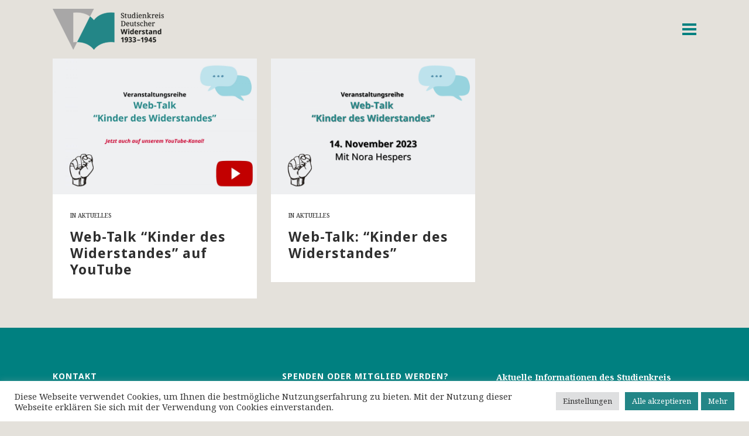

--- FILE ---
content_type: text/html; charset=UTF-8
request_url: http://widerstand-1933-1945.de/tag/web-talk/
body_size: 25613
content:
<!DOCTYPE html>
<html lang="de">
<head>
	<meta charset="UTF-8" />
	
				<meta name="viewport" content="width=device-width,initial-scale=1,user-scalable=no">
		
            
            
	<link rel="profile" href="http://gmpg.org/xfn/11" />
	<link rel="pingback" href="http://widerstand-1933-1945.de/xmlrpc.php" />

	<title>Studienkreis Deutscher Widerstand 1933–1945 | </title>
<meta name='robots' content='max-image-preview:large' />
<link rel='dns-prefetch' href='//fonts.googleapis.com' />
<link rel="alternate" type="application/rss+xml" title="Studienkreis Deutscher Widerstand 1933–1945 &raquo; Feed" href="http://widerstand-1933-1945.de/feed/" />
<link rel="alternate" type="application/rss+xml" title="Studienkreis Deutscher Widerstand 1933–1945 &raquo; Kommentar-Feed" href="http://widerstand-1933-1945.de/comments/feed/" />
<link rel="alternate" type="text/calendar" title="Studienkreis Deutscher Widerstand 1933–1945 &raquo; iCal Feed" href="http://widerstand-1933-1945.de/veranstaltungen/?ical=1" />
<link rel="alternate" type="application/rss+xml" title="Studienkreis Deutscher Widerstand 1933–1945 &raquo; Schlagwort-Feed zu Web-Talk" href="http://widerstand-1933-1945.de/tag/web-talk/feed/" />
<style id='wp-img-auto-sizes-contain-inline-css' type='text/css'>
img:is([sizes=auto i],[sizes^="auto," i]){contain-intrinsic-size:3000px 1500px}
/*# sourceURL=wp-img-auto-sizes-contain-inline-css */
</style>
<link rel='stylesheet' id='beeteam_google_fonts-css' href='//fonts.googleapis.com/css?family=Dosis%3A400%2C500%2C600%2C700%7CRoboto%3A400%2C700%2C900&#038;ver=3.0.0' type='text/css' media='all' />
<link rel='stylesheet' id='beeteam_front_fontawsome_css-css' href='http://widerstand-1933-1945.de/wp-content/plugins/ultimate-layouts-vc/assets/front-end/fontawesome/css/font-awesome.min.css?ver=3.0.0' type='text/css' media='all' />
<link rel='stylesheet' id='beeteam_front_animate_css-css' href='http://widerstand-1933-1945.de/wp-content/plugins/ultimate-layouts-vc/assets/front-end/animate.css?ver=3.0.0' type='text/css' media='all' />
<link rel='stylesheet' id='beeteam_front_slick_css-css' href='http://widerstand-1933-1945.de/wp-content/plugins/ultimate-layouts-vc/assets/front-end/slick/slick.css?ver=3.0.0' type='text/css' media='all' />
<link rel='stylesheet' id='beeteam_front_loadawsome_css-css' href='http://widerstand-1933-1945.de/wp-content/plugins/ultimate-layouts-vc/assets/front-end/loaders.css?ver=3.0.0' type='text/css' media='all' />
<link rel='stylesheet' id='beeteam_front_priority_css-css' href='http://widerstand-1933-1945.de/wp-content/plugins/ultimate-layouts-vc/assets/front-end/priority-navigation/priority-nav-core.css?ver=3.0.0' type='text/css' media='all' />
<link rel='stylesheet' id='beeteam_front_hover_css-css' href='http://widerstand-1933-1945.de/wp-content/plugins/ultimate-layouts-vc/assets/front-end/hover-css/hover.css?ver=3.0.0' type='text/css' media='all' />
<link rel='stylesheet' id='beeteam_front_pagination_css-css' href='http://widerstand-1933-1945.de/wp-content/plugins/ultimate-layouts-vc/assets/front-end/pagination/pagination.css?ver=3.0.0' type='text/css' media='all' />
<link rel='stylesheet' id='beeteam_front_malihu_css-css' href='http://widerstand-1933-1945.de/wp-content/plugins/ultimate-layouts-vc/assets/front-end/malihuscroll/jquery.mCustomScrollbar.min.css?ver=3.0.0' type='text/css' media='all' />
<link rel='stylesheet' id='layerslider-css' href='http://widerstand-1933-1945.de/wp-content/plugins/LayerSlider/assets/static/layerslider/css/layerslider.css?ver=6.11.8' type='text/css' media='all' />
<style id='wp-emoji-styles-inline-css' type='text/css'>

	img.wp-smiley, img.emoji {
		display: inline !important;
		border: none !important;
		box-shadow: none !important;
		height: 1em !important;
		width: 1em !important;
		margin: 0 0.07em !important;
		vertical-align: -0.1em !important;
		background: none !important;
		padding: 0 !important;
	}
/*# sourceURL=wp-emoji-styles-inline-css */
</style>
<link rel='stylesheet' id='wp-block-library-css' href='http://widerstand-1933-1945.de/wp-includes/css/dist/block-library/style.min.css?ver=6.9' type='text/css' media='all' />
<style id='wp-block-heading-inline-css' type='text/css'>
h1:where(.wp-block-heading).has-background,h2:where(.wp-block-heading).has-background,h3:where(.wp-block-heading).has-background,h4:where(.wp-block-heading).has-background,h5:where(.wp-block-heading).has-background,h6:where(.wp-block-heading).has-background{padding:1.25em 2.375em}h1.has-text-align-left[style*=writing-mode]:where([style*=vertical-lr]),h1.has-text-align-right[style*=writing-mode]:where([style*=vertical-rl]),h2.has-text-align-left[style*=writing-mode]:where([style*=vertical-lr]),h2.has-text-align-right[style*=writing-mode]:where([style*=vertical-rl]),h3.has-text-align-left[style*=writing-mode]:where([style*=vertical-lr]),h3.has-text-align-right[style*=writing-mode]:where([style*=vertical-rl]),h4.has-text-align-left[style*=writing-mode]:where([style*=vertical-lr]),h4.has-text-align-right[style*=writing-mode]:where([style*=vertical-rl]),h5.has-text-align-left[style*=writing-mode]:where([style*=vertical-lr]),h5.has-text-align-right[style*=writing-mode]:where([style*=vertical-rl]),h6.has-text-align-left[style*=writing-mode]:where([style*=vertical-lr]),h6.has-text-align-right[style*=writing-mode]:where([style*=vertical-rl]){rotate:180deg}
/*# sourceURL=http://widerstand-1933-1945.de/wp-includes/blocks/heading/style.min.css */
</style>
<style id='wp-block-columns-inline-css' type='text/css'>
.wp-block-columns{box-sizing:border-box;display:flex;flex-wrap:wrap!important}@media (min-width:782px){.wp-block-columns{flex-wrap:nowrap!important}}.wp-block-columns{align-items:normal!important}.wp-block-columns.are-vertically-aligned-top{align-items:flex-start}.wp-block-columns.are-vertically-aligned-center{align-items:center}.wp-block-columns.are-vertically-aligned-bottom{align-items:flex-end}@media (max-width:781px){.wp-block-columns:not(.is-not-stacked-on-mobile)>.wp-block-column{flex-basis:100%!important}}@media (min-width:782px){.wp-block-columns:not(.is-not-stacked-on-mobile)>.wp-block-column{flex-basis:0;flex-grow:1}.wp-block-columns:not(.is-not-stacked-on-mobile)>.wp-block-column[style*=flex-basis]{flex-grow:0}}.wp-block-columns.is-not-stacked-on-mobile{flex-wrap:nowrap!important}.wp-block-columns.is-not-stacked-on-mobile>.wp-block-column{flex-basis:0;flex-grow:1}.wp-block-columns.is-not-stacked-on-mobile>.wp-block-column[style*=flex-basis]{flex-grow:0}:where(.wp-block-columns){margin-bottom:1.75em}:where(.wp-block-columns.has-background){padding:1.25em 2.375em}.wp-block-column{flex-grow:1;min-width:0;overflow-wrap:break-word;word-break:break-word}.wp-block-column.is-vertically-aligned-top{align-self:flex-start}.wp-block-column.is-vertically-aligned-center{align-self:center}.wp-block-column.is-vertically-aligned-bottom{align-self:flex-end}.wp-block-column.is-vertically-aligned-stretch{align-self:stretch}.wp-block-column.is-vertically-aligned-bottom,.wp-block-column.is-vertically-aligned-center,.wp-block-column.is-vertically-aligned-top{width:100%}
/*# sourceURL=http://widerstand-1933-1945.de/wp-includes/blocks/columns/style.min.css */
</style>
<style id='wp-block-paragraph-inline-css' type='text/css'>
.is-small-text{font-size:.875em}.is-regular-text{font-size:1em}.is-large-text{font-size:2.25em}.is-larger-text{font-size:3em}.has-drop-cap:not(:focus):first-letter{float:left;font-size:8.4em;font-style:normal;font-weight:100;line-height:.68;margin:.05em .1em 0 0;text-transform:uppercase}body.rtl .has-drop-cap:not(:focus):first-letter{float:none;margin-left:.1em}p.has-drop-cap.has-background{overflow:hidden}:root :where(p.has-background){padding:1.25em 2.375em}:where(p.has-text-color:not(.has-link-color)) a{color:inherit}p.has-text-align-left[style*="writing-mode:vertical-lr"],p.has-text-align-right[style*="writing-mode:vertical-rl"]{rotate:180deg}
/*# sourceURL=http://widerstand-1933-1945.de/wp-includes/blocks/paragraph/style.min.css */
</style>
<style id='wp-block-spacer-inline-css' type='text/css'>
.wp-block-spacer{clear:both}
/*# sourceURL=http://widerstand-1933-1945.de/wp-includes/blocks/spacer/style.min.css */
</style>
<link rel='stylesheet' id='wc-blocks-style-css' href='http://widerstand-1933-1945.de/wp-content/plugins/woocommerce/assets/client/blocks/wc-blocks.css?ver=wc-9.3.5' type='text/css' media='all' />
<style id='global-styles-inline-css' type='text/css'>
:root{--wp--preset--aspect-ratio--square: 1;--wp--preset--aspect-ratio--4-3: 4/3;--wp--preset--aspect-ratio--3-4: 3/4;--wp--preset--aspect-ratio--3-2: 3/2;--wp--preset--aspect-ratio--2-3: 2/3;--wp--preset--aspect-ratio--16-9: 16/9;--wp--preset--aspect-ratio--9-16: 9/16;--wp--preset--color--black: #000000;--wp--preset--color--cyan-bluish-gray: #abb8c3;--wp--preset--color--white: #ffffff;--wp--preset--color--pale-pink: #f78da7;--wp--preset--color--vivid-red: #cf2e2e;--wp--preset--color--luminous-vivid-orange: #ff6900;--wp--preset--color--luminous-vivid-amber: #fcb900;--wp--preset--color--light-green-cyan: #7bdcb5;--wp--preset--color--vivid-green-cyan: #00d084;--wp--preset--color--pale-cyan-blue: #8ed1fc;--wp--preset--color--vivid-cyan-blue: #0693e3;--wp--preset--color--vivid-purple: #9b51e0;--wp--preset--gradient--vivid-cyan-blue-to-vivid-purple: linear-gradient(135deg,rgb(6,147,227) 0%,rgb(155,81,224) 100%);--wp--preset--gradient--light-green-cyan-to-vivid-green-cyan: linear-gradient(135deg,rgb(122,220,180) 0%,rgb(0,208,130) 100%);--wp--preset--gradient--luminous-vivid-amber-to-luminous-vivid-orange: linear-gradient(135deg,rgb(252,185,0) 0%,rgb(255,105,0) 100%);--wp--preset--gradient--luminous-vivid-orange-to-vivid-red: linear-gradient(135deg,rgb(255,105,0) 0%,rgb(207,46,46) 100%);--wp--preset--gradient--very-light-gray-to-cyan-bluish-gray: linear-gradient(135deg,rgb(238,238,238) 0%,rgb(169,184,195) 100%);--wp--preset--gradient--cool-to-warm-spectrum: linear-gradient(135deg,rgb(74,234,220) 0%,rgb(151,120,209) 20%,rgb(207,42,186) 40%,rgb(238,44,130) 60%,rgb(251,105,98) 80%,rgb(254,248,76) 100%);--wp--preset--gradient--blush-light-purple: linear-gradient(135deg,rgb(255,206,236) 0%,rgb(152,150,240) 100%);--wp--preset--gradient--blush-bordeaux: linear-gradient(135deg,rgb(254,205,165) 0%,rgb(254,45,45) 50%,rgb(107,0,62) 100%);--wp--preset--gradient--luminous-dusk: linear-gradient(135deg,rgb(255,203,112) 0%,rgb(199,81,192) 50%,rgb(65,88,208) 100%);--wp--preset--gradient--pale-ocean: linear-gradient(135deg,rgb(255,245,203) 0%,rgb(182,227,212) 50%,rgb(51,167,181) 100%);--wp--preset--gradient--electric-grass: linear-gradient(135deg,rgb(202,248,128) 0%,rgb(113,206,126) 100%);--wp--preset--gradient--midnight: linear-gradient(135deg,rgb(2,3,129) 0%,rgb(40,116,252) 100%);--wp--preset--font-size--small: 13px;--wp--preset--font-size--medium: 20px;--wp--preset--font-size--large: 36px;--wp--preset--font-size--x-large: 42px;--wp--preset--font-family--inter: "Inter", sans-serif;--wp--preset--font-family--cardo: Cardo;--wp--preset--spacing--20: 0.44rem;--wp--preset--spacing--30: 0.67rem;--wp--preset--spacing--40: 1rem;--wp--preset--spacing--50: 1.5rem;--wp--preset--spacing--60: 2.25rem;--wp--preset--spacing--70: 3.38rem;--wp--preset--spacing--80: 5.06rem;--wp--preset--shadow--natural: 6px 6px 9px rgba(0, 0, 0, 0.2);--wp--preset--shadow--deep: 12px 12px 50px rgba(0, 0, 0, 0.4);--wp--preset--shadow--sharp: 6px 6px 0px rgba(0, 0, 0, 0.2);--wp--preset--shadow--outlined: 6px 6px 0px -3px rgb(255, 255, 255), 6px 6px rgb(0, 0, 0);--wp--preset--shadow--crisp: 6px 6px 0px rgb(0, 0, 0);}:where(.is-layout-flex){gap: 0.5em;}:where(.is-layout-grid){gap: 0.5em;}body .is-layout-flex{display: flex;}.is-layout-flex{flex-wrap: wrap;align-items: center;}.is-layout-flex > :is(*, div){margin: 0;}body .is-layout-grid{display: grid;}.is-layout-grid > :is(*, div){margin: 0;}:where(.wp-block-columns.is-layout-flex){gap: 2em;}:where(.wp-block-columns.is-layout-grid){gap: 2em;}:where(.wp-block-post-template.is-layout-flex){gap: 1.25em;}:where(.wp-block-post-template.is-layout-grid){gap: 1.25em;}.has-black-color{color: var(--wp--preset--color--black) !important;}.has-cyan-bluish-gray-color{color: var(--wp--preset--color--cyan-bluish-gray) !important;}.has-white-color{color: var(--wp--preset--color--white) !important;}.has-pale-pink-color{color: var(--wp--preset--color--pale-pink) !important;}.has-vivid-red-color{color: var(--wp--preset--color--vivid-red) !important;}.has-luminous-vivid-orange-color{color: var(--wp--preset--color--luminous-vivid-orange) !important;}.has-luminous-vivid-amber-color{color: var(--wp--preset--color--luminous-vivid-amber) !important;}.has-light-green-cyan-color{color: var(--wp--preset--color--light-green-cyan) !important;}.has-vivid-green-cyan-color{color: var(--wp--preset--color--vivid-green-cyan) !important;}.has-pale-cyan-blue-color{color: var(--wp--preset--color--pale-cyan-blue) !important;}.has-vivid-cyan-blue-color{color: var(--wp--preset--color--vivid-cyan-blue) !important;}.has-vivid-purple-color{color: var(--wp--preset--color--vivid-purple) !important;}.has-black-background-color{background-color: var(--wp--preset--color--black) !important;}.has-cyan-bluish-gray-background-color{background-color: var(--wp--preset--color--cyan-bluish-gray) !important;}.has-white-background-color{background-color: var(--wp--preset--color--white) !important;}.has-pale-pink-background-color{background-color: var(--wp--preset--color--pale-pink) !important;}.has-vivid-red-background-color{background-color: var(--wp--preset--color--vivid-red) !important;}.has-luminous-vivid-orange-background-color{background-color: var(--wp--preset--color--luminous-vivid-orange) !important;}.has-luminous-vivid-amber-background-color{background-color: var(--wp--preset--color--luminous-vivid-amber) !important;}.has-light-green-cyan-background-color{background-color: var(--wp--preset--color--light-green-cyan) !important;}.has-vivid-green-cyan-background-color{background-color: var(--wp--preset--color--vivid-green-cyan) !important;}.has-pale-cyan-blue-background-color{background-color: var(--wp--preset--color--pale-cyan-blue) !important;}.has-vivid-cyan-blue-background-color{background-color: var(--wp--preset--color--vivid-cyan-blue) !important;}.has-vivid-purple-background-color{background-color: var(--wp--preset--color--vivid-purple) !important;}.has-black-border-color{border-color: var(--wp--preset--color--black) !important;}.has-cyan-bluish-gray-border-color{border-color: var(--wp--preset--color--cyan-bluish-gray) !important;}.has-white-border-color{border-color: var(--wp--preset--color--white) !important;}.has-pale-pink-border-color{border-color: var(--wp--preset--color--pale-pink) !important;}.has-vivid-red-border-color{border-color: var(--wp--preset--color--vivid-red) !important;}.has-luminous-vivid-orange-border-color{border-color: var(--wp--preset--color--luminous-vivid-orange) !important;}.has-luminous-vivid-amber-border-color{border-color: var(--wp--preset--color--luminous-vivid-amber) !important;}.has-light-green-cyan-border-color{border-color: var(--wp--preset--color--light-green-cyan) !important;}.has-vivid-green-cyan-border-color{border-color: var(--wp--preset--color--vivid-green-cyan) !important;}.has-pale-cyan-blue-border-color{border-color: var(--wp--preset--color--pale-cyan-blue) !important;}.has-vivid-cyan-blue-border-color{border-color: var(--wp--preset--color--vivid-cyan-blue) !important;}.has-vivid-purple-border-color{border-color: var(--wp--preset--color--vivid-purple) !important;}.has-vivid-cyan-blue-to-vivid-purple-gradient-background{background: var(--wp--preset--gradient--vivid-cyan-blue-to-vivid-purple) !important;}.has-light-green-cyan-to-vivid-green-cyan-gradient-background{background: var(--wp--preset--gradient--light-green-cyan-to-vivid-green-cyan) !important;}.has-luminous-vivid-amber-to-luminous-vivid-orange-gradient-background{background: var(--wp--preset--gradient--luminous-vivid-amber-to-luminous-vivid-orange) !important;}.has-luminous-vivid-orange-to-vivid-red-gradient-background{background: var(--wp--preset--gradient--luminous-vivid-orange-to-vivid-red) !important;}.has-very-light-gray-to-cyan-bluish-gray-gradient-background{background: var(--wp--preset--gradient--very-light-gray-to-cyan-bluish-gray) !important;}.has-cool-to-warm-spectrum-gradient-background{background: var(--wp--preset--gradient--cool-to-warm-spectrum) !important;}.has-blush-light-purple-gradient-background{background: var(--wp--preset--gradient--blush-light-purple) !important;}.has-blush-bordeaux-gradient-background{background: var(--wp--preset--gradient--blush-bordeaux) !important;}.has-luminous-dusk-gradient-background{background: var(--wp--preset--gradient--luminous-dusk) !important;}.has-pale-ocean-gradient-background{background: var(--wp--preset--gradient--pale-ocean) !important;}.has-electric-grass-gradient-background{background: var(--wp--preset--gradient--electric-grass) !important;}.has-midnight-gradient-background{background: var(--wp--preset--gradient--midnight) !important;}.has-small-font-size{font-size: var(--wp--preset--font-size--small) !important;}.has-medium-font-size{font-size: var(--wp--preset--font-size--medium) !important;}.has-large-font-size{font-size: var(--wp--preset--font-size--large) !important;}.has-x-large-font-size{font-size: var(--wp--preset--font-size--x-large) !important;}
:where(.wp-block-columns.is-layout-flex){gap: 2em;}:where(.wp-block-columns.is-layout-grid){gap: 2em;}
/*# sourceURL=global-styles-inline-css */
</style>
<style id='core-block-supports-inline-css' type='text/css'>
.wp-container-core-columns-is-layout-9d6595d7{flex-wrap:nowrap;}
/*# sourceURL=core-block-supports-inline-css */
</style>

<style id='classic-theme-styles-inline-css' type='text/css'>
/*! This file is auto-generated */
.wp-block-button__link{color:#fff;background-color:#32373c;border-radius:9999px;box-shadow:none;text-decoration:none;padding:calc(.667em + 2px) calc(1.333em + 2px);font-size:1.125em}.wp-block-file__button{background:#32373c;color:#fff;text-decoration:none}
/*# sourceURL=/wp-includes/css/classic-themes.min.css */
</style>
<link rel='stylesheet' id='cookie-law-info-css' href='http://widerstand-1933-1945.de/wp-content/plugins/cookie-law-info/legacy/public/css/cookie-law-info-public.css?ver=3.2.6' type='text/css' media='all' />
<link rel='stylesheet' id='cookie-law-info-gdpr-css' href='http://widerstand-1933-1945.de/wp-content/plugins/cookie-law-info/legacy/public/css/cookie-law-info-gdpr.css?ver=3.2.6' type='text/css' media='all' />
<link rel='stylesheet' id='rs-plugin-settings-css' href='http://widerstand-1933-1945.de/wp-content/plugins/revslider/public/assets/css/rs6.css?ver=6.4.11' type='text/css' media='all' />
<style id='rs-plugin-settings-inline-css' type='text/css'>
#rs-demo-id {}
/*# sourceURL=rs-plugin-settings-inline-css */
</style>
<link rel='stylesheet' id='woof-css' href='http://widerstand-1933-1945.de/wp-content/plugins/woocommerce-products-filter/css/front.css?ver=1.3.6.2' type='text/css' media='all' />
<style id='woof-inline-css' type='text/css'>

.woof_products_top_panel li span, .woof_products_top_panel2 li span{background: url(http://widerstand-1933-1945.de/wp-content/plugins/woocommerce-products-filter/img/delete.png);background-size: 14px 14px;background-repeat: no-repeat;background-position: right;}
.woof_edit_view{
                    display: none;
                }
add_filter('loop_shop_columns',function(){return 3;});
/*# sourceURL=woof-inline-css */
</style>
<link rel='stylesheet' id='chosen-drop-down-css' href='http://widerstand-1933-1945.de/wp-content/plugins/woocommerce-products-filter/js/chosen/chosen.min.css?ver=1.3.6.2' type='text/css' media='all' />
<link rel='stylesheet' id='icheck-jquery-color-flat-css' href='http://widerstand-1933-1945.de/wp-content/plugins/woocommerce-products-filter/js/icheck/skins/flat/_all.css?ver=1.3.6.2' type='text/css' media='all' />
<link rel='stylesheet' id='icheck-jquery-color-square-css' href='http://widerstand-1933-1945.de/wp-content/plugins/woocommerce-products-filter/js/icheck/skins/square/_all.css?ver=1.3.6.2' type='text/css' media='all' />
<link rel='stylesheet' id='icheck-jquery-color-minimal-css' href='http://widerstand-1933-1945.de/wp-content/plugins/woocommerce-products-filter/js/icheck/skins/minimal/_all.css?ver=1.3.6.2' type='text/css' media='all' />
<link rel='stylesheet' id='woof_by_author_html_items-css' href='http://widerstand-1933-1945.de/wp-content/plugins/woocommerce-products-filter/ext/by_author/css/by_author.css?ver=1.3.6.2' type='text/css' media='all' />
<link rel='stylesheet' id='woof_by_instock_html_items-css' href='http://widerstand-1933-1945.de/wp-content/plugins/woocommerce-products-filter/ext/by_instock/css/by_instock.css?ver=1.3.6.2' type='text/css' media='all' />
<link rel='stylesheet' id='woof_by_onsales_html_items-css' href='http://widerstand-1933-1945.de/wp-content/plugins/woocommerce-products-filter/ext/by_onsales/css/by_onsales.css?ver=1.3.6.2' type='text/css' media='all' />
<link rel='stylesheet' id='woof_by_text_html_items-css' href='http://widerstand-1933-1945.de/wp-content/plugins/woocommerce-products-filter/ext/by_text/assets/css/front.css?ver=1.3.6.2' type='text/css' media='all' />
<link rel='stylesheet' id='woof_label_html_items-css' href='http://widerstand-1933-1945.de/wp-content/plugins/woocommerce-products-filter/ext/label/css/html_types/label.css?ver=1.3.6.2' type='text/css' media='all' />
<link rel='stylesheet' id='woof_quick_search_html_items-css' href='http://widerstand-1933-1945.de/wp-content/plugins/woocommerce-products-filter/ext/quick_search/css/quick_search.css?ver=1.3.6.2' type='text/css' media='all' />
<link rel='stylesheet' id='woof_select_radio_check_html_items-css' href='http://widerstand-1933-1945.de/wp-content/plugins/woocommerce-products-filter/ext/select_radio_check/css/html_types/select_radio_check.css?ver=1.3.6.2' type='text/css' media='all' />
<link rel='stylesheet' id='woof_sd_html_items_checkbox-css' href='http://widerstand-1933-1945.de/wp-content/plugins/woocommerce-products-filter/ext/smart_designer/css/elements/checkbox.css?ver=1.3.6.2' type='text/css' media='all' />
<link rel='stylesheet' id='woof_sd_html_items_radio-css' href='http://widerstand-1933-1945.de/wp-content/plugins/woocommerce-products-filter/ext/smart_designer/css/elements/radio.css?ver=1.3.6.2' type='text/css' media='all' />
<link rel='stylesheet' id='woof_sd_html_items_switcher-css' href='http://widerstand-1933-1945.de/wp-content/plugins/woocommerce-products-filter/ext/smart_designer/css/elements/switcher.css?ver=1.3.6.2' type='text/css' media='all' />
<link rel='stylesheet' id='woof_sd_html_items_color-css' href='http://widerstand-1933-1945.de/wp-content/plugins/woocommerce-products-filter/ext/smart_designer/css/elements/color.css?ver=1.3.6.2' type='text/css' media='all' />
<link rel='stylesheet' id='woof_sd_html_items_tooltip-css' href='http://widerstand-1933-1945.de/wp-content/plugins/woocommerce-products-filter/ext/smart_designer/css/tooltip.css?ver=1.3.6.2' type='text/css' media='all' />
<link rel='stylesheet' id='woof_sd_html_items_front-css' href='http://widerstand-1933-1945.de/wp-content/plugins/woocommerce-products-filter/ext/smart_designer/css/front.css?ver=1.3.6.2' type='text/css' media='all' />
<link rel='stylesheet' id='woof-switcher23-css' href='http://widerstand-1933-1945.de/wp-content/plugins/woocommerce-products-filter/css/switcher.css?ver=1.3.6.2' type='text/css' media='all' />
<style id='woocommerce-inline-inline-css' type='text/css'>
.woocommerce form .form-row .required { visibility: visible; }
/*# sourceURL=woocommerce-inline-inline-css */
</style>
<link rel='stylesheet' id='mediaelement-css' href='http://widerstand-1933-1945.de/wp-includes/js/mediaelement/mediaelementplayer-legacy.min.css?ver=4.2.17' type='text/css' media='all' />
<link rel='stylesheet' id='wp-mediaelement-css' href='http://widerstand-1933-1945.de/wp-includes/js/mediaelement/wp-mediaelement.min.css?ver=6.9' type='text/css' media='all' />
<link rel='stylesheet' id='bridge-default-style-css' href='http://widerstand-1933-1945.de/wp-content/themes/bridge/style.css?ver=6.9' type='text/css' media='all' />
<link rel='stylesheet' id='bridge-qode-font_awesome-css' href='http://widerstand-1933-1945.de/wp-content/themes/bridge/css/font-awesome/css/font-awesome.min.css?ver=6.9' type='text/css' media='all' />
<link rel='stylesheet' id='bridge-qode-font_elegant-css' href='http://widerstand-1933-1945.de/wp-content/themes/bridge/css/elegant-icons/style.min.css?ver=6.9' type='text/css' media='all' />
<link rel='stylesheet' id='bridge-qode-linea_icons-css' href='http://widerstand-1933-1945.de/wp-content/themes/bridge/css/linea-icons/style.css?ver=6.9' type='text/css' media='all' />
<link rel='stylesheet' id='bridge-qode-dripicons-css' href='http://widerstand-1933-1945.de/wp-content/themes/bridge/css/dripicons/dripicons.css?ver=6.9' type='text/css' media='all' />
<link rel='stylesheet' id='bridge-qode-kiko-css' href='http://widerstand-1933-1945.de/wp-content/themes/bridge/css/kiko/kiko-all.css?ver=6.9' type='text/css' media='all' />
<link rel='stylesheet' id='bridge-qode-font_awesome_5-css' href='http://widerstand-1933-1945.de/wp-content/themes/bridge/css/font-awesome-5/css/font-awesome-5.min.css?ver=6.9' type='text/css' media='all' />
<link rel='stylesheet' id='bridge-stylesheet-css' href='http://widerstand-1933-1945.de/wp-content/themes/bridge/css/stylesheet.min.css?ver=6.9' type='text/css' media='all' />
<style id='bridge-stylesheet-inline-css' type='text/css'>
   .archive.disabled_footer_top .footer_top_holder, .archive.disabled_footer_bottom .footer_bottom_holder { display: none;}


/*# sourceURL=bridge-stylesheet-inline-css */
</style>
<link rel='stylesheet' id='bridge-woocommerce-css' href='http://widerstand-1933-1945.de/wp-content/themes/bridge/css/woocommerce.min.css?ver=6.9' type='text/css' media='all' />
<link rel='stylesheet' id='bridge-woocommerce-responsive-css' href='http://widerstand-1933-1945.de/wp-content/themes/bridge/css/woocommerce_responsive.min.css?ver=6.9' type='text/css' media='all' />
<link rel='stylesheet' id='bridge-print-css' href='http://widerstand-1933-1945.de/wp-content/themes/bridge/css/print.css?ver=6.9' type='text/css' media='all' />
<link rel='stylesheet' id='bridge-style-dynamic-css' href='http://widerstand-1933-1945.de/wp-content/themes/bridge/css/style_dynamic.css?ver=1663752941' type='text/css' media='all' />
<link rel='stylesheet' id='bridge-responsive-css' href='http://widerstand-1933-1945.de/wp-content/themes/bridge/css/responsive.min.css?ver=6.9' type='text/css' media='all' />
<link rel='stylesheet' id='bridge-style-dynamic-responsive-css' href='http://widerstand-1933-1945.de/wp-content/themes/bridge/css/style_dynamic_responsive.css?ver=1663752941' type='text/css' media='all' />
<style id='bridge-style-dynamic-responsive-inline-css' type='text/css'>
.single-post article .post_text_inner h2 .date, 
.single-post article .post_text_inner .post_info .time {
display: none !important;
}

.blog_holder article .post_info .time, .blog_holder article .post_info .post_author{display: none;}
/*# sourceURL=bridge-style-dynamic-responsive-inline-css */
</style>
<link rel='stylesheet' id='js_composer_front-css' href='http://widerstand-1933-1945.de/wp-content/plugins/js_composer/assets/css/js_composer.min.css?ver=6.6.0' type='text/css' media='all' />
<link rel='stylesheet' id='bridge-style-handle-google-fonts-css' href='http://fonts.googleapis.com/css?family=Raleway%3A100%2C200%2C300%2C400%2C500%2C600%2C700%2C800%2C900%2C100italic%2C300italic%2C400italic%2C700italic%7CNoto+Sans%3A100%2C200%2C300%2C400%2C500%2C600%2C700%2C800%2C900%2C100italic%2C300italic%2C400italic%2C700italic%7CNoto+Serif%3A100%2C200%2C300%2C400%2C500%2C600%2C700%2C800%2C900%2C100italic%2C300italic%2C400italic%2C700italic&#038;subset=latin%2Clatin-ext&#038;ver=1.0.0' type='text/css' media='all' />
<link rel='stylesheet' id='bridge-core-dashboard-style-css' href='http://widerstand-1933-1945.de/wp-content/plugins/bridge-core/modules/core-dashboard/assets/css/core-dashboard.min.css?ver=6.9' type='text/css' media='all' />
<style id='wp-typography-custom-inline-css' type='text/css'>
sub, sup{font-size: 75%;line-height: 100%}sup{vertical-align: 60%}sub{vertical-align: -10%}.amp{font-family: Baskerville, "Goudy Old Style", Palatino, "Book Antiqua", "Warnock Pro", serif;font-size: 1.1em;font-style: italic;font-weight: normal;line-height: 1em}.caps{font-size: 90%}.dquo{margin-left: -0.4em}.quo{margin-left: -0.2em}.pull-single{margin-left: -0.15em}.push-single{margin-right: 0.15em}.pull-double{margin-left: -0.38em}.push-double{margin-right: 0.38em}
/*# sourceURL=wp-typography-custom-inline-css */
</style>
<style id='wp-typography-safari-font-workaround-inline-css' type='text/css'>
body {-webkit-font-feature-settings: "liga";font-feature-settings: "liga";-ms-font-feature-settings: normal;}
/*# sourceURL=wp-typography-safari-font-workaround-inline-css */
</style>
<link rel='stylesheet' id='woocommerce-gzd-layout-css' href='http://widerstand-1933-1945.de/wp-content/plugins/woocommerce-germanized/build/static/layout-styles.css?ver=3.20.2' type='text/css' media='all' />
<style id='woocommerce-gzd-layout-inline-css' type='text/css'>
.woocommerce-checkout .shop_table { background-color: #eeeeee; } .product p.deposit-packaging-type { font-size: 1.25em !important; } p.woocommerce-shipping-destination { display: none; }
                .wc-gzd-nutri-score-value-a {
                    background: url(http://widerstand-1933-1945.de/wp-content/plugins/woocommerce-germanized/assets/images/nutri-score-a.svg) no-repeat;
                }
                .wc-gzd-nutri-score-value-b {
                    background: url(http://widerstand-1933-1945.de/wp-content/plugins/woocommerce-germanized/assets/images/nutri-score-b.svg) no-repeat;
                }
                .wc-gzd-nutri-score-value-c {
                    background: url(http://widerstand-1933-1945.de/wp-content/plugins/woocommerce-germanized/assets/images/nutri-score-c.svg) no-repeat;
                }
                .wc-gzd-nutri-score-value-d {
                    background: url(http://widerstand-1933-1945.de/wp-content/plugins/woocommerce-germanized/assets/images/nutri-score-d.svg) no-repeat;
                }
                .wc-gzd-nutri-score-value-e {
                    background: url(http://widerstand-1933-1945.de/wp-content/plugins/woocommerce-germanized/assets/images/nutri-score-e.svg) no-repeat;
                }
            
/*# sourceURL=woocommerce-gzd-layout-inline-css */
</style>
<link rel='stylesheet' id='ul_bete_front_css-css' href='http://widerstand-1933-1945.de/wp-content/plugins/ultimate-layouts-vc/assets/front-end/core.css?ver=3.0.0' type='text/css' media='all' />
<script type="text/javascript" src="http://widerstand-1933-1945.de/wp-content/plugins/ultimate-layouts-vc/assets/front-end/lazysizes.js?ver=3.0.0" id="beeteam_front_lazysizes_js-js"></script>
<script type="text/javascript" src="http://widerstand-1933-1945.de/wp-includes/js/jquery/jquery.min.js?ver=3.7.1" id="jquery-core-js"></script>
<script type="text/javascript" src="http://widerstand-1933-1945.de/wp-includes/js/jquery/jquery-migrate.min.js?ver=3.4.1" id="jquery-migrate-js"></script>
<script type="text/javascript" id="layerslider-utils-js-extra">
/* <![CDATA[ */
var LS_Meta = {"v":"6.11.8","fixGSAP":"1"};
//# sourceURL=layerslider-utils-js-extra
/* ]]> */
</script>
<script type="text/javascript" src="http://widerstand-1933-1945.de/wp-content/plugins/LayerSlider/assets/static/layerslider/js/layerslider.utils.js?ver=6.11.8" id="layerslider-utils-js"></script>
<script type="text/javascript" src="http://widerstand-1933-1945.de/wp-content/plugins/LayerSlider/assets/static/layerslider/js/layerslider.kreaturamedia.jquery.js?ver=6.11.8" id="layerslider-js"></script>
<script type="text/javascript" src="http://widerstand-1933-1945.de/wp-content/plugins/LayerSlider/assets/static/layerslider/js/layerslider.transitions.js?ver=6.11.8" id="layerslider-transitions-js"></script>
<script type="text/javascript" id="woof-husky-js-extra">
/* <![CDATA[ */
var woof_husky_txt = {"ajax_url":"http://widerstand-1933-1945.de/wp-admin/admin-ajax.php","plugin_uri":"http://widerstand-1933-1945.de/wp-content/plugins/woocommerce-products-filter/ext/by_text/","loader":"http://widerstand-1933-1945.de/wp-content/plugins/woocommerce-products-filter/ext/by_text/assets/img/ajax-loader.gif","not_found":"Nothing found!","prev":"Prev","next":"Next","site_link":"http://widerstand-1933-1945.de","default_data":{"placeholder":"","behavior":"title","search_by_full_word":0,"autocomplete":1,"how_to_open_links":0,"taxonomy_compatibility":0,"sku_compatibility":0,"custom_fields":"","search_desc_variant":0,"view_text_length":10,"min_symbols":3,"max_posts":10,"image":"","notes_for_customer":"","template":"default","max_open_height":300,"page":0}};
//# sourceURL=woof-husky-js-extra
/* ]]> */
</script>
<script type="text/javascript" src="http://widerstand-1933-1945.de/wp-content/plugins/woocommerce-products-filter/ext/by_text/assets/js/husky.js?ver=1.3.6.2" id="woof-husky-js"></script>
<script type="text/javascript" id="cookie-law-info-js-extra">
/* <![CDATA[ */
var Cli_Data = {"nn_cookie_ids":[],"cookielist":[],"non_necessary_cookies":[],"ccpaEnabled":"","ccpaRegionBased":"","ccpaBarEnabled":"","strictlyEnabled":["necessary","obligatoire"],"ccpaType":"gdpr","js_blocking":"1","custom_integration":"","triggerDomRefresh":"","secure_cookies":""};
var cli_cookiebar_settings = {"animate_speed_hide":"500","animate_speed_show":"500","background":"#FFF","border":"#b1a6a6c2","border_on":"","button_1_button_colour":"#238687","button_1_button_hover":"#1c6b6c","button_1_link_colour":"#fff","button_1_as_button":"1","button_1_new_win":"","button_2_button_colour":"#238687","button_2_button_hover":"#1c6b6c","button_2_link_colour":"#ffffff","button_2_as_button":"1","button_2_hidebar":"","button_3_button_colour":"#dedfe0","button_3_button_hover":"#b2b2b3","button_3_link_colour":"#333333","button_3_as_button":"1","button_3_new_win":"","button_4_button_colour":"#dedfe0","button_4_button_hover":"#b2b2b3","button_4_link_colour":"#333333","button_4_as_button":"1","button_7_button_colour":"#238687","button_7_button_hover":"#1c6b6c","button_7_link_colour":"#fff","button_7_as_button":"1","button_7_new_win":"","font_family":"inherit","header_fix":"","notify_animate_hide":"1","notify_animate_show":"","notify_div_id":"#cookie-law-info-bar","notify_position_horizontal":"right","notify_position_vertical":"bottom","scroll_close":"","scroll_close_reload":"","accept_close_reload":"","reject_close_reload":"","showagain_tab":"","showagain_background":"#fff","showagain_border":"#000","showagain_div_id":"#cookie-law-info-again","showagain_x_position":"100px","text":"#333333","show_once_yn":"","show_once":"10000","logging_on":"","as_popup":"","popup_overlay":"1","bar_heading_text":"","cookie_bar_as":"banner","popup_showagain_position":"bottom-right","widget_position":"left"};
var log_object = {"ajax_url":"http://widerstand-1933-1945.de/wp-admin/admin-ajax.php"};
//# sourceURL=cookie-law-info-js-extra
/* ]]> */
</script>
<script type="text/javascript" src="http://widerstand-1933-1945.de/wp-content/plugins/cookie-law-info/legacy/public/js/cookie-law-info-public.js?ver=3.2.6" id="cookie-law-info-js"></script>
<script type="text/javascript" src="http://widerstand-1933-1945.de/wp-content/plugins/revslider/public/assets/js/rbtools.min.js?ver=6.4.8" id="tp-tools-js"></script>
<script type="text/javascript" src="http://widerstand-1933-1945.de/wp-content/plugins/revslider/public/assets/js/rs6.min.js?ver=6.4.11" id="revmin-js"></script>
<script type="text/javascript" src="http://widerstand-1933-1945.de/wp-content/plugins/woocommerce/assets/js/jquery-blockui/jquery.blockUI.min.js?ver=2.7.0-wc.9.3.5" id="jquery-blockui-js" data-wp-strategy="defer"></script>
<script type="text/javascript" id="wc-add-to-cart-js-extra">
/* <![CDATA[ */
var wc_add_to_cart_params = {"ajax_url":"/wp-admin/admin-ajax.php","wc_ajax_url":"/?wc-ajax=%%endpoint%%","i18n_view_cart":"View cart","cart_url":"http://widerstand-1933-1945.de/warenkorb/","is_cart":"","cart_redirect_after_add":"no"};
//# sourceURL=wc-add-to-cart-js-extra
/* ]]> */
</script>
<script type="text/javascript" src="http://widerstand-1933-1945.de/wp-content/plugins/woocommerce/assets/js/frontend/add-to-cart.min.js?ver=9.3.5" id="wc-add-to-cart-js" data-wp-strategy="defer"></script>
<script type="text/javascript" src="http://widerstand-1933-1945.de/wp-content/plugins/woocommerce/assets/js/js-cookie/js.cookie.min.js?ver=2.1.4-wc.9.3.5" id="js-cookie-js" defer="defer" data-wp-strategy="defer"></script>
<script type="text/javascript" id="woocommerce-js-extra">
/* <![CDATA[ */
var woocommerce_params = {"ajax_url":"/wp-admin/admin-ajax.php","wc_ajax_url":"/?wc-ajax=%%endpoint%%"};
//# sourceURL=woocommerce-js-extra
/* ]]> */
</script>
<script type="text/javascript" src="http://widerstand-1933-1945.de/wp-content/plugins/woocommerce/assets/js/frontend/woocommerce.min.js?ver=9.3.5" id="woocommerce-js" defer="defer" data-wp-strategy="defer"></script>
<script type="text/javascript" src="http://widerstand-1933-1945.de/wp-content/plugins/js_composer/assets/js/vendors/woocommerce-add-to-cart.js?ver=6.6.0" id="vc_woocommerce-add-to-cart-js-js"></script>
<script type="text/javascript" src="http://widerstand-1933-1945.de/wp-content/plugins/woocommerce/assets/js/select2/select2.full.min.js?ver=4.0.3-wc.9.3.5" id="select2-js" defer="defer" data-wp-strategy="defer"></script>
<meta name="generator" content="Powered by LayerSlider 6.11.8 - Multi-Purpose, Responsive, Parallax, Mobile-Friendly Slider Plugin for WordPress." />
<!-- LayerSlider updates and docs at: https://layerslider.kreaturamedia.com -->
<link rel="https://api.w.org/" href="http://widerstand-1933-1945.de/wp-json/" /><link rel="alternate" title="JSON" type="application/json" href="http://widerstand-1933-1945.de/wp-json/wp/v2/tags/298" /><link rel="EditURI" type="application/rsd+xml" title="RSD" href="http://widerstand-1933-1945.de/xmlrpc.php?rsd" />
<meta name="generator" content="WordPress 6.9" />
<meta name="generator" content="WooCommerce 9.3.5" />
<meta name="tec-api-version" content="v1"><meta name="tec-api-origin" content="http://widerstand-1933-1945.de"><link rel="alternate" href="http://widerstand-1933-1945.de/wp-json/tribe/events/v1/events/?tags=web-talk" />	<noscript><style>.woocommerce-product-gallery{ opacity: 1 !important; }</style></noscript>
	<meta name="generator" content="Powered by WPBakery Page Builder - drag and drop page builder for WordPress."/>
<meta name="generator" content="Powered by Slider Revolution 6.4.11 - responsive, Mobile-Friendly Slider Plugin for WordPress with comfortable drag and drop interface." />
<style class='wp-fonts-local' type='text/css'>
@font-face{font-family:Inter;font-style:normal;font-weight:300 900;font-display:fallback;src:url('http://widerstand-1933-1945.de/wp-content/plugins/woocommerce/assets/fonts/Inter-VariableFont_slnt,wght.woff2') format('woff2');font-stretch:normal;}
@font-face{font-family:Cardo;font-style:normal;font-weight:400;font-display:fallback;src:url('http://widerstand-1933-1945.de/wp-content/plugins/woocommerce/assets/fonts/cardo_normal_400.woff2') format('woff2');}
</style>
<link rel="icon" href="http://widerstand-1933-1945.de/wp-content/uploads/2021/10/cropped-Studienkreis_Favicon-1-32x32.png" sizes="32x32" />
<link rel="icon" href="http://widerstand-1933-1945.de/wp-content/uploads/2021/10/cropped-Studienkreis_Favicon-1-192x192.png" sizes="192x192" />
<link rel="apple-touch-icon" href="http://widerstand-1933-1945.de/wp-content/uploads/2021/10/cropped-Studienkreis_Favicon-1-180x180.png" />
<meta name="msapplication-TileImage" content="http://widerstand-1933-1945.de/wp-content/uploads/2021/10/cropped-Studienkreis_Favicon-1-270x270.png" />
<script type="text/javascript">function setREVStartSize(e){
			//window.requestAnimationFrame(function() {				 
				window.RSIW = window.RSIW===undefined ? window.innerWidth : window.RSIW;	
				window.RSIH = window.RSIH===undefined ? window.innerHeight : window.RSIH;	
				try {								
					var pw = document.getElementById(e.c).parentNode.offsetWidth,
						newh;
					pw = pw===0 || isNaN(pw) ? window.RSIW : pw;
					e.tabw = e.tabw===undefined ? 0 : parseInt(e.tabw);
					e.thumbw = e.thumbw===undefined ? 0 : parseInt(e.thumbw);
					e.tabh = e.tabh===undefined ? 0 : parseInt(e.tabh);
					e.thumbh = e.thumbh===undefined ? 0 : parseInt(e.thumbh);
					e.tabhide = e.tabhide===undefined ? 0 : parseInt(e.tabhide);
					e.thumbhide = e.thumbhide===undefined ? 0 : parseInt(e.thumbhide);
					e.mh = e.mh===undefined || e.mh=="" || e.mh==="auto" ? 0 : parseInt(e.mh,0);		
					if(e.layout==="fullscreen" || e.l==="fullscreen") 						
						newh = Math.max(e.mh,window.RSIH);					
					else{					
						e.gw = Array.isArray(e.gw) ? e.gw : [e.gw];
						for (var i in e.rl) if (e.gw[i]===undefined || e.gw[i]===0) e.gw[i] = e.gw[i-1];					
						e.gh = e.el===undefined || e.el==="" || (Array.isArray(e.el) && e.el.length==0)? e.gh : e.el;
						e.gh = Array.isArray(e.gh) ? e.gh : [e.gh];
						for (var i in e.rl) if (e.gh[i]===undefined || e.gh[i]===0) e.gh[i] = e.gh[i-1];
											
						var nl = new Array(e.rl.length),
							ix = 0,						
							sl;					
						e.tabw = e.tabhide>=pw ? 0 : e.tabw;
						e.thumbw = e.thumbhide>=pw ? 0 : e.thumbw;
						e.tabh = e.tabhide>=pw ? 0 : e.tabh;
						e.thumbh = e.thumbhide>=pw ? 0 : e.thumbh;					
						for (var i in e.rl) nl[i] = e.rl[i]<window.RSIW ? 0 : e.rl[i];
						sl = nl[0];									
						for (var i in nl) if (sl>nl[i] && nl[i]>0) { sl = nl[i]; ix=i;}															
						var m = pw>(e.gw[ix]+e.tabw+e.thumbw) ? 1 : (pw-(e.tabw+e.thumbw)) / (e.gw[ix]);					
						newh =  (e.gh[ix] * m) + (e.tabh + e.thumbh);
					}				
					if(window.rs_init_css===undefined) window.rs_init_css = document.head.appendChild(document.createElement("style"));					
					document.getElementById(e.c).height = newh+"px";
					window.rs_init_css.innerHTML += "#"+e.c+"_wrapper { height: "+newh+"px }";				
				} catch(e){
					console.log("Failure at Presize of Slider:" + e)
				}					   
			//});
		  };</script>
		<style type="text/css" id="wp-custom-css">
			 /**
* Change number of products that are displayed per page (shop page)
*/

add_filter( 'loop_shop_per_page', 'new_loop_shop_per_page', 20 );
function new_loop_shop_per_page( $cols ) {
  // $cols contains the current number of products per page based on the value stored on Options -> Reading
  // Return the number of products you wanna show per page.
  $cols = 6

return $cols;		</style>
		<noscript><style> .wpb_animate_when_almost_visible { opacity: 1; }</style></noscript><link rel='stylesheet' id='woof_sections_style-css' href='http://widerstand-1933-1945.de/wp-content/plugins/woocommerce-products-filter/ext/sections/css/sections.css?ver=1.3.6.2' type='text/css' media='all' />
<link rel='stylesheet' id='ion.range-slider-css' href='http://widerstand-1933-1945.de/wp-content/plugins/woocommerce-products-filter/js/ion.range-slider/css/ion.rangeSlider.css?ver=1.3.6.2' type='text/css' media='all' />
<link rel='stylesheet' id='cookie-law-info-table-css' href='http://widerstand-1933-1945.de/wp-content/plugins/cookie-law-info/legacy/public/css/cookie-law-info-table.css?ver=3.2.6' type='text/css' media='all' />
<link rel='stylesheet' id='woof-front-builder-css-css' href='http://widerstand-1933-1945.de/wp-content/plugins/woocommerce-products-filter/ext/front_builder/css/front-builder.css?ver=1.3.6.2' type='text/css' media='all' />
<link rel='stylesheet' id='woof-slideout-tab-css-css' href='http://widerstand-1933-1945.de/wp-content/plugins/woocommerce-products-filter/ext/slideout/css/jquery.tabSlideOut.css?ver=1.3.6.2' type='text/css' media='all' />
<link rel='stylesheet' id='woof-slideout-css-css' href='http://widerstand-1933-1945.de/wp-content/plugins/woocommerce-products-filter/ext/slideout/css/slideout.css?ver=1.3.6.2' type='text/css' media='all' />
</head>

<body class="archive tag tag-web-talk tag-298 wp-custom-logo wp-theme-bridge theme-bridge bridge-core-2.8.2 woocommerce-no-js tribe-no-js  qode-title-hidden transparent_content columns-3 qode-product-single-tabs-on-bottom qode-theme-ver-26.6 qode-theme-bridge disabled_footer_bottom qode_header_in_grid wpb-js-composer js-comp-ver-6.6.0 vc_responsive" itemscope itemtype="http://schema.org/WebPage">




<div class="wrapper">
	<div class="wrapper_inner">

    
		<!-- Google Analytics start -->
				<!-- Google Analytics end -->

		
	<header class=" scroll_header_top_area  regular page_header">
    <div class="header_inner clearfix">
                <div class="header_top_bottom_holder">
            
            <div class="header_bottom clearfix" style='' >
                                <div class="container">
                    <div class="container_inner clearfix">
                                                    
                            <div class="header_inner_left">
                                								                                <div class="logo_wrapper" >
	<div class="q_logo">
		<a itemprop="url" href="http://widerstand-1933-1945.de/" >
             <img itemprop="image" class="normal" src="http://widerstand-1933-1945.de/wp-content/uploads/2021/10/Logo-Studienkreis_RGB-190px.png" alt="Logo"> 			 <img itemprop="image" class="light" src="http://widerstand-1933-1945.de/wp-content/uploads/2021/10/Logo-Studienkreis_RGB-190px.png" alt="Logo"/> 			 <img itemprop="image" class="dark" src="http://widerstand-1933-1945.de/wp-content/uploads/2021/10/Logo-Studienkreis_RGB-190px.png" alt="Logo"/> 			 <img itemprop="image" class="sticky" src="http://widerstand-1933-1945.de/wp-content/uploads/2021/10/Logo-Studienkreis_RGB-190px.png" alt="Logo"/> 			 <img itemprop="image" class="mobile" src="http://widerstand-1933-1945.de/wp-content/uploads/2021/10/Logo-Studienkreis_RGB-190px.png" alt="Logo"/> 			 <img itemprop="image" class="popup" src="http://widerstand-1933-1945.de/wp-content/uploads/2021/09/Studienkreis_Deutscher-Widerstand_Logo.png" alt="Logo"/> 		</a>
	</div>
	</div>                                                            </div>
                                                                    <div class="header_inner_right">
                                        <div class="side_menu_button_wrapper right">
                                                                                                                                    <div class="side_menu_button">
                                                                                                	<a href="javascript:void(0)" class="popup_menu large  ">
		<span class="popup_menu_inner"><i class="line">&nbsp;</i></span>	</a>
                                                
                                            </div>
                                        </div>
                                    </div>
                                
                                
                                <nav class="main_menu drop_down right">
                                                                    </nav>
                                							    <nav class="mobile_menu">
	</nav>                                                                                        </div>
                    </div>
                                    </div>
            </div>
        </div>
</header>	<a id="back_to_top" href="#">
        <span class="fa-stack">
            <i class="qode_icon_font_awesome fa fa-arrow-up " ></i>        </span>
	</a>
    <div class="popup_menu_holder_outer">
        <div class="popup_menu_holder " >
            <div class="popup_menu_holder_inner">
                <nav class="popup_menu">
					<ul id="menu-fullscreen" class=""><li id="popup-menu-item-62" class="menu-item menu-item-type-post_type menu-item-object-page "><a href="http://widerstand-1933-1945.de/ueber-uns/" class=""><span>Über uns</span></a></li>
<li id="popup-menu-item-1986" class="menu-item menu-item-type-post_type_archive menu-item-object-tribe_events "><a href="http://widerstand-1933-1945.de/veranstaltungen/" class=""><span>Ver­an­stal­tun­gen</span></a></li>
<li id="popup-menu-item-126" class="menu-item menu-item-type-post_type menu-item-object-page "><a href="http://widerstand-1933-1945.de/mitglied-werden/" class=""><span>Un­ter­stüt­zen</span></a></li>
<li id="popup-menu-item-76" class="menu-item menu-item-type-post_type menu-item-object-page "><a href="http://widerstand-1933-1945.de/dokumentationsarchiv/" class=""><span>Do­ku­men­ta­ti­ons­ar­chiv</span></a></li>
<li id="popup-menu-item-82" class="menu-item menu-item-type-post_type menu-item-object-page "><a href="http://widerstand-1933-1945.de/bibliothek/" class=""><span>Bi­blio­thek</span></a></li>
<li id="popup-menu-item-282" class="menu-item menu-item-type-post_type menu-item-object-page "><a href="http://widerstand-1933-1945.de/zeitschrift-informationen/" class=""><span>Zeit­schrift „in­for­ma­tio­nen“</span></a></li>
<li id="popup-menu-item-359" class="menu-item menu-item-type-post_type menu-item-object-page "><a href="http://widerstand-1933-1945.de/shop/" class=""><span>Shop</span></a></li>
<li id="popup-menu-item-102" class="menu-item menu-item-type-post_type menu-item-object-page "><a href="http://widerstand-1933-1945.de/ausstellungen/" class=""><span>Aus­stel­lun­gen</span></a></li>
<li id="popup-menu-item-181" class="menu-item menu-item-type-post_type menu-item-object-page "><a href="http://widerstand-1933-1945.de/projekte/" class=""><span>Pro­jek­te</span></a></li>
<li id="popup-menu-item-150" class="menu-item menu-item-type-post_type menu-item-object-page "><a href="http://widerstand-1933-1945.de/paedagogische-angebote/" class=""><span>Päd­ago­gi­sche Angebote</span></a></li>
<li id="popup-menu-item-158" class="menu-item menu-item-type-post_type menu-item-object-page "><a href="http://widerstand-1933-1945.de/links/" class=""><span>Links</span></a></li>
<li id="popup-menu-item-170" class="menu-item menu-item-type-post_type menu-item-object-page "><a href="http://widerstand-1933-1945.de/kontakt/" class=""><span>Im­pres­sum</span></a></li>
</ul>                </nav>
				            </div>
        </div>
    </div>
	
	
    
    	
    
    <div class="content content_top_margin_none">
        <div class="content_inner  ">
    
	
				<div class="container">
            			<div class="container_inner default_template_holder clearfix">
									<div class="blog_holder blog_pinterest masonry_pagination">

			<div class="blog_holder_grid_sizer"></div>
		<div class="blog_holder_grid_gutter"></div>
	
    <!--if template name is defined than it is used our template and we can use query '$blog_query'-->
    
        <!--otherwise it is archive or category page and we don't have query-->
                    		<article id="post-1752" class="post-1752 post type-post status-publish format-standard has-post-thumbnail hentry category-aktuelles tag-web-talk tag-webtalk tag-youtube">
			    <div class="post_image">
        <a itemprop="url" href="http://widerstand-1933-1945.de/aktuelles/web-talk-kinder-des-widerstandes-auf-youtube/" title="Web-Talk “Kin­der des Wi­der­stan­des” auf YouTube">
            <img width="2048" height="1365" src="http://widerstand-1933-1945.de/wp-content/uploads/2023/12/Kinder-des-Widerstandes1.jpg" class="attachment-full size-full wp-post-image" alt="" decoding="async" fetchpriority="high" srcset="http://widerstand-1933-1945.de/wp-content/uploads/2023/12/Kinder-des-Widerstandes1.jpg 2048w, http://widerstand-1933-1945.de/wp-content/uploads/2023/12/Kinder-des-Widerstandes1-300x200.jpg 300w, http://widerstand-1933-1945.de/wp-content/uploads/2023/12/Kinder-des-Widerstandes1-1024x683.jpg 1024w, http://widerstand-1933-1945.de/wp-content/uploads/2023/12/Kinder-des-Widerstandes1-768x512.jpg 768w, http://widerstand-1933-1945.de/wp-content/uploads/2023/12/Kinder-des-Widerstandes1-1536x1024.jpg 1536w, http://widerstand-1933-1945.de/wp-content/uploads/2023/12/Kinder-des-Widerstandes1-700x467.jpg 700w, http://widerstand-1933-1945.de/wp-content/uploads/2023/12/Kinder-des-Widerstandes1-600x400.jpg 600w" sizes="(max-width: 2048px) 100vw, 2048px" />        </a>
    </div>
            <div class="post_text">
    <div class="post_text_inner">
        <div class="post_info">
            <span itemprop="dateCreated" class="time entry_date updated">20 Dezember, 2023<meta itemprop="interactionCount" content="UserComments: 0"/></span>
            in <a href="http://widerstand-1933-1945.de/category/aktuelles/" rel="category tag">Aktuelles</a>                    </div>
        <h5 itemprop="name" class="entry_title"><a itemprop="url" href="http://widerstand-1933-1945.de/aktuelles/web-talk-kinder-des-widerstandes-auf-youtube/" target="_self" title="Web-Talk “Kin­der des Wi­der­stan­des” auf YouTube">Web-Talk “Kin­der des Wi­der­stan­des” auf YouTube</a></h5>
    </div>
</div>		</article>
		

                    		<article id="post-1619" class="post-1619 post type-post status-publish format-standard has-post-thumbnail hentry category-aktuelles tag-hespers tag-web-talk">
			    <div class="post_image">
        <a itemprop="url" href="http://widerstand-1933-1945.de/aktuelles/web-talk-kinder-des-widerstandes/" title="Web-Talk: “Kin­der des Widerstandes”">
            <img width="2048" height="1365" src="http://widerstand-1933-1945.de/wp-content/uploads/2023/11/Kinder-des-Widerstandes.png" class="attachment-full size-full wp-post-image" alt="" decoding="async" srcset="http://widerstand-1933-1945.de/wp-content/uploads/2023/11/Kinder-des-Widerstandes.png 2048w, http://widerstand-1933-1945.de/wp-content/uploads/2023/11/Kinder-des-Widerstandes-300x200.png 300w, http://widerstand-1933-1945.de/wp-content/uploads/2023/11/Kinder-des-Widerstandes-1024x683.png 1024w, http://widerstand-1933-1945.de/wp-content/uploads/2023/11/Kinder-des-Widerstandes-768x512.png 768w, http://widerstand-1933-1945.de/wp-content/uploads/2023/11/Kinder-des-Widerstandes-1536x1024.png 1536w, http://widerstand-1933-1945.de/wp-content/uploads/2023/11/Kinder-des-Widerstandes-700x467.png 700w, http://widerstand-1933-1945.de/wp-content/uploads/2023/11/Kinder-des-Widerstandes-600x400.png 600w" sizes="(max-width: 2048px) 100vw, 2048px" />        </a>
    </div>
            <div class="post_text">
    <div class="post_text_inner">
        <div class="post_info">
            <span itemprop="dateCreated" class="time entry_date updated">01 November, 2023<meta itemprop="interactionCount" content="UserComments: 0"/></span>
            in <a href="http://widerstand-1933-1945.de/category/aktuelles/" rel="category tag">Aktuelles</a>                    </div>
        <h5 itemprop="name" class="entry_title"><a itemprop="url" href="http://widerstand-1933-1945.de/aktuelles/web-talk-kinder-des-widerstandes/" target="_self" title="Web-Talk: “Kin­der des Widerstandes”">Web-Talk: “Kin­der des Widerstandes”</a></h5>
    </div>
</div>		</article>
		

                                </div>
                                                    							</div>
            		</div>
		
	</div>
</div>



	<footer >
		<div class="footer_inner clearfix">
				<div class="footer_top_holder">
            			<div class="footer_top">
								<div class="container">
					<div class="container_inner">
																	<div class="three_columns clearfix">
								<div class="column1 footer_col1">
									<div class="column_inner">
										<div id="block-8" class="widget widget_block"><h5 class="wp-block-heading" id="kontakt">Kontakt</h5></div><div id="block-12" class="widget widget_block widget_text"><p><strong>Studienkreis Deutscher<br><a href="https://widerstand-1933-1945.de/kontakt/">Widerstand 1933–1945 e.V.</a></strong></p></div><div id="block-14" class="widget widget_block widget_text"><p>Rossertstr. 9 | 60323 Frankfurt am Main</p></div><div id="block-67" class="widget widget_block widget_text"><p>Telefon +4969 72 15 75 (Mo-Do 9-16 Uhr)</p></div><div id="block-71" class="widget widget_block widget_text"><p><a href="mailto:studienkreis@widerstand-1933-1945.de">studienkreis@widerstand-1933-1945.de</a></p></div><div id="block-55" class="widget widget_block"><div style="height:16px" aria-hidden="true" class="wp-block-spacer"></div></div><div id="block-58" class="widget widget_block widget_text"><p><strong>Bankverbindung</strong></p></div><div id="block-59" class="widget widget_block widget_text"><p>Kontoinhaber: Studienkreis Deutscher Widerstand<br>IBAN: DE90 5105 0015 0162 0768 22<br>BIC: NASSDE55XXX (Nassauische Sparkasse)</p></div>									</div>
								</div>
								<div class="column2 footer_col2">
									<div class="column_inner">
										<div id="block-48" class="widget widget_block"><h5 class="wp-block-heading" id="spenden-oder-mitglied-werden">Spenden oder Mitglied werden?</h5></div><div id="block-63" class="widget widget_block"><div class="wp-block-columns is-layout-flex wp-container-core-columns-is-layout-9d6595d7 wp-block-columns-is-layout-flex"><div class="wp-block-column is-layout-flow wp-block-column-is-layout-flow"><div class="widget qode_button_widget"><a  itemprop="url" href="https://www.paypal.com/donate/?hosted_button_id=8X365S623Z5XG" target="_blank"  class="qbutton  small left default" style="color: #ffffff; border-color: #de002e; font-family: Noto Sans; border-radius: 0px;-moz-border-radius: 0px;-webkit-border-radius: 0px; background-color: #de002e;">Spenden</a></div></div>

<div class="wp-block-column is-layout-flow wp-block-column-is-layout-flow"><div class="widget qode_button_widget"><a  itemprop="url" href="mitglied-werden/#antrag" target="_self"  class="qbutton  small left default" style="color: #ffffff; border-color: #de002e; font-family: Noto Sans; border-radius: 0px;-moz-border-radius: 0px;-webkit-border-radius: 0px; background-color: #de002e;">Mitglied werden</a></div></div>

<div class="wp-block-column is-layout-flow wp-block-column-is-layout-flow"></div></div></div><div id="block-62" class="widget widget_block"><div style="height:16px" aria-hidden="true" class="wp-block-spacer"></div></div><div id="block-49" class="widget widget_block widget_text"><p><a href="https://widerstand-1933-1945.de/mitglied-werden/">Hier finden Sie weitere Informationen &gt;</a></p></div><div id="block-27" class="widget widget_block"><div style="height:32px" aria-hidden="true" class="wp-block-spacer"></div></div><div id="block-54" class="widget widget_block"><h5 class="wp-block-heading" id="newsletterlinks-impressumdatenschutz"><a href="https://widerstand-1933-1945.de/shop/" data-type="page" data-id="306">Shop</a><br><a href="https://newsinfos.widerstand-1933-1945.de/l/05c059da-e47a-4e07-9251-cd5f0fb2f6d5.html">Newsletter</a><br><a href="https://widerstand-1933-1945.de/links/">Links&nbsp;</a><br><a href="https://widerstand-1933-1945.de/kontakt/">Impressum</a><br><a href="https://widerstand-1933-1945.de/datenschutz/">Datenschutz</a></h5></div>									</div>
								</div>
								<div class="column3 footer_col3">
									<div class="column_inner">
										<div id="block-64" class="widget widget_block widget_text"><p><strong>Aktuelle Informationen des Studienkreis</strong> <br>finden Sie auch auf <a href="https://www.instagram.com/widerstand3345/">Instagram</a> &gt;</p></div><div id="block-65" class="widget widget_block widget_text"><p></p></div><div id="block-66" class="widget widget_block widget_text"><p></p></div><div id="block-39" class="widget widget_block widget_text"><p></p></div><div id="block-40" class="widget widget_block widget_text"><p></p></div><div id="block-42" class="widget widget_block"><div style="height:16px" aria-hidden="true" class="wp-block-spacer"></div></div><div id="block-53" class="widget widget_block widget_text"><p><strong>Projekte des Studienkreises<br></strong><a href="https://www.gedenkorte-europa.eu">Gedenkorte Europa 1939-1945</a> &gt;<br><a href="https://geschichtsort-adlerwerke.de">Geschichtsort Adlerwerke &gt;</a></p></div><div id="block-44" class="widget widget_block widget_text"><p></p></div><div id="block-45" class="widget widget_block widget_text"><p></p></div><div id="block-47" class="widget widget_block"><div style="height:16px" aria-hidden="true" class="wp-block-spacer"></div></div><div id="block-46" class="widget widget_block widget_text"><p>© Studienkreis Deutscher Widerstand 1933–1945</p></div>									</div>
								</div>
							</div>
															</div>
				</div>
							</div>
					</div>
							<div class="footer_bottom_holder">
                								<div class="container">
					<div class="container_inner">
										<div class="three_columns footer_bottom_columns clearfix">
					<div class="column1 footer_bottom_column">
						<div class="column_inner">
							<div class="footer_bottom">
															</div>
						</div>
					</div>
					<div class="column2 footer_bottom_column">
						<div class="column_inner">
							<div class="footer_bottom">
															</div>
						</div>
					</div>
					<div class="column3 footer_bottom_column">
						<div class="column_inner">
							<div class="footer_bottom">
															</div>
						</div>
					</div>
				</div>
									</div>
			</div>
						</div>
				</div>
	</footer>
		
</div>
</div>
<script type="speculationrules">
{"prefetch":[{"source":"document","where":{"and":[{"href_matches":"/*"},{"not":{"href_matches":["/wp-*.php","/wp-admin/*","/wp-content/uploads/*","/wp-content/*","/wp-content/plugins/*","/wp-content/themes/bridge/*","/*\\?(.+)"]}},{"not":{"selector_matches":"a[rel~=\"nofollow\"]"}},{"not":{"selector_matches":".no-prefetch, .no-prefetch a"}}]},"eagerness":"conservative"}]}
</script>
<!--googleoff: all--><div id="cookie-law-info-bar" data-nosnippet="true"><span><div class="cli-bar-container cli-style-v2"><div class="cli-bar-message">Diese Webseite verwendet Cookies, um Ihnen die bestmögliche Nutzungserfahrung zu bieten. Mit der Nutzung dieser Webseite erklären Sie sich mit der Verwendung von Cookies einverstanden.</div><div class="cli-bar-btn_container"><a role='button' class="medium cli-plugin-button cli-plugin-main-button cli_settings_button" style="margin:0px 5px 0px 0px">Einstellungen</a><a id="wt-cli-accept-all-btn" role='button' data-cli_action="accept_all" class="wt-cli-element medium cli-plugin-button wt-cli-accept-all-btn cookie_action_close_header cli_action_button">Alle akzeptieren</a><a href="https://widerstand-1933-1945.de/impressum" id="CONSTANT_OPEN_URL" target="_blank" class="medium cli-plugin-button cli-plugin-main-link">Mehr</a></div></div></span></div><div id="cookie-law-info-again" data-nosnippet="true"><span id="cookie_hdr_showagain">Manage consent</span></div><div class="cli-modal" data-nosnippet="true" id="cliSettingsPopup" tabindex="-1" role="dialog" aria-labelledby="cliSettingsPopup" aria-hidden="true">
  <div class="cli-modal-dialog" role="document">
	<div class="cli-modal-content cli-bar-popup">
		  <button type="button" class="cli-modal-close" id="cliModalClose">
			<svg class="" viewBox="0 0 24 24"><path d="M19 6.41l-1.41-1.41-5.59 5.59-5.59-5.59-1.41 1.41 5.59 5.59-5.59 5.59 1.41 1.41 5.59-5.59 5.59 5.59 1.41-1.41-5.59-5.59z"></path><path d="M0 0h24v24h-24z" fill="none"></path></svg>
			<span class="wt-cli-sr-only">Schließen</span>
		  </button>
		  <div class="cli-modal-body">
			<div class="cli-container-fluid cli-tab-container">
	<div class="cli-row">
		<div class="cli-col-12 cli-align-items-stretch cli-px-0">
			<div class="cli-privacy-overview">
				<h4>Datenschutzübersicht</h4>				<div class="cli-privacy-content">
					<div class="cli-privacy-content-text"><div id="tw-target-text-container" class="tw-ta-container F0azHf tw-nfl"><br />
<p id="tw-target-text" class="tw-data-text tw-text-large tw-ta" dir="ltr" data-placeholder="Übersetzung"><span class="Y2IQFc" lang="de">Diese Website verwendet Cookies, um Ihre Nutzererfahrung zu verbessern. Von diesen werden die nach Bedarf kategorisierten Cookies in Ihrem Browser gespeichert, da sie für das Funktionieren der Grundfunktionen der Website unerlässlich sind. Wir verwenden auch Cookies von Drittanbietern, die uns helfen zu analysieren und zu verstehen, wie Sie diese Website nutzen. Diese Cookies werden nur mit Ihrer Zustimmung in Ihrem Browser gespeichert. Sie haben auch die Möglichkeit, diese Cookies abzulehnen. Wenn Sie sich jedoch von einigen dieser Cookies abmelden, kann dies Ihr Surferlebnis beeinträchtigen.</span></p><br />
<br />
</div></div>
				</div>
				<a class="cli-privacy-readmore" aria-label="Mehr anzeigen" role="button" data-readmore-text="Mehr anzeigen" data-readless-text="Weniger anzeigen"></a>			</div>
		</div>
		<div class="cli-col-12 cli-align-items-stretch cli-px-0 cli-tab-section-container">
												<div class="cli-tab-section">
						<div class="cli-tab-header">
							<a role="button" tabindex="0" class="cli-nav-link cli-settings-mobile" data-target="necessary" data-toggle="cli-toggle-tab">
								Unbedingt notwendige Cookies							</a>
															<div class="wt-cli-necessary-checkbox">
									<input type="checkbox" class="cli-user-preference-checkbox"  id="wt-cli-checkbox-necessary" data-id="checkbox-necessary" checked="checked"  />
									<label class="form-check-label" for="wt-cli-checkbox-necessary">Unbedingt notwendige Cookies</label>
								</div>
								<span class="cli-necessary-caption">immer aktiv</span>
													</div>
						<div class="cli-tab-content">
							<div class="cli-tab-pane cli-fade" data-id="necessary">
								<div class="wt-cli-cookie-description">
									Necessary cookies are absolutely essential for the website to function properly. These cookies ensure basic functionalities and security features of the website, anonymously.
<table class="cookielawinfo-row-cat-table cookielawinfo-winter"><thead><tr><th class="cookielawinfo-column-1">Cookie</th><th class="cookielawinfo-column-3">Dauer</th><th class="cookielawinfo-column-4">Beschreibung</th></tr></thead><tbody><tr class="cookielawinfo-row"><td class="cookielawinfo-column-1">cookielawinfo-checkbox-analytics</td><td class="cookielawinfo-column-3">11 months</td><td class="cookielawinfo-column-4">This cookie is set by GDPR Cookie Consent plugin. The cookie is used to store the user consent for the cookies in the category "Analytics".</td></tr><tr class="cookielawinfo-row"><td class="cookielawinfo-column-1">cookielawinfo-checkbox-functional</td><td class="cookielawinfo-column-3">11 months</td><td class="cookielawinfo-column-4">The cookie is set by GDPR cookie consent to record the user consent for the cookies in the category "Functional".</td></tr><tr class="cookielawinfo-row"><td class="cookielawinfo-column-1">cookielawinfo-checkbox-necessary</td><td class="cookielawinfo-column-3">11 months</td><td class="cookielawinfo-column-4">This cookie is set by GDPR Cookie Consent plugin. The cookies is used to store the user consent for the cookies in the category "Necessary".</td></tr><tr class="cookielawinfo-row"><td class="cookielawinfo-column-1">cookielawinfo-checkbox-others</td><td class="cookielawinfo-column-3">11 months</td><td class="cookielawinfo-column-4">This cookie is set by GDPR Cookie Consent plugin. The cookie is used to store the user consent for the cookies in the category "Other.</td></tr><tr class="cookielawinfo-row"><td class="cookielawinfo-column-1">cookielawinfo-checkbox-performance</td><td class="cookielawinfo-column-3">11 months</td><td class="cookielawinfo-column-4">This cookie is set by GDPR Cookie Consent plugin. The cookie is used to store the user consent for the cookies in the category "Performance".</td></tr><tr class="cookielawinfo-row"><td class="cookielawinfo-column-1">viewed_cookie_policy</td><td class="cookielawinfo-column-3">11 months</td><td class="cookielawinfo-column-4">The cookie is set by the GDPR Cookie Consent plugin and is used to store whether or not user has consented to the use of cookies. It does not store any personal data.</td></tr></tbody></table>								</div>
							</div>
						</div>
					</div>
																	<div class="cli-tab-section">
						<div class="cli-tab-header">
							<a role="button" tabindex="0" class="cli-nav-link cli-settings-mobile" data-target="functional" data-toggle="cli-toggle-tab">
								Funktionale Cookies							</a>
															<div class="cli-switch">
									<input type="checkbox" id="wt-cli-checkbox-functional" class="cli-user-preference-checkbox"  data-id="checkbox-functional" />
									<label for="wt-cli-checkbox-functional" class="cli-slider" data-cli-enable="Aktiviert" data-cli-disable="Deaktiviert"><span class="wt-cli-sr-only">Funktionale Cookies</span></label>
								</div>
													</div>
						<div class="cli-tab-content">
							<div class="cli-tab-pane cli-fade" data-id="functional">
								<div class="wt-cli-cookie-description">
									Functional cookies help to perform certain functionalities like sharing the content of the website on social media platforms, collect feedbacks, and other third-party features.
								</div>
							</div>
						</div>
					</div>
																	<div class="cli-tab-section">
						<div class="cli-tab-header">
							<a role="button" tabindex="0" class="cli-nav-link cli-settings-mobile" data-target="performance" data-toggle="cli-toggle-tab">
								Performance Cookies							</a>
															<div class="cli-switch">
									<input type="checkbox" id="wt-cli-checkbox-performance" class="cli-user-preference-checkbox"  data-id="checkbox-performance" />
									<label for="wt-cli-checkbox-performance" class="cli-slider" data-cli-enable="Aktiviert" data-cli-disable="Deaktiviert"><span class="wt-cli-sr-only">Performance Cookies</span></label>
								</div>
													</div>
						<div class="cli-tab-content">
							<div class="cli-tab-pane cli-fade" data-id="performance">
								<div class="wt-cli-cookie-description">
									Performance cookies are used to understand and analyze the key performance indexes of the website which helps in delivering a better user experience for the visitors.
								</div>
							</div>
						</div>
					</div>
																	<div class="cli-tab-section">
						<div class="cli-tab-header">
							<a role="button" tabindex="0" class="cli-nav-link cli-settings-mobile" data-target="analytics" data-toggle="cli-toggle-tab">
								Analyse Tools							</a>
															<div class="cli-switch">
									<input type="checkbox" id="wt-cli-checkbox-analytics" class="cli-user-preference-checkbox"  data-id="checkbox-analytics" />
									<label for="wt-cli-checkbox-analytics" class="cli-slider" data-cli-enable="Aktiviert" data-cli-disable="Deaktiviert"><span class="wt-cli-sr-only">Analyse Tools</span></label>
								</div>
													</div>
						<div class="cli-tab-content">
							<div class="cli-tab-pane cli-fade" data-id="analytics">
								<div class="wt-cli-cookie-description">
									Analytical cookies are used to understand how visitors interact with the website. These cookies help provide information on metrics the number of visitors, bounce rate, traffic source, etc.
								</div>
							</div>
						</div>
					</div>
																	<div class="cli-tab-section">
						<div class="cli-tab-header">
							<a role="button" tabindex="0" class="cli-nav-link cli-settings-mobile" data-target="advertisement" data-toggle="cli-toggle-tab">
								Cookies zu Marketingzwecken							</a>
															<div class="cli-switch">
									<input type="checkbox" id="wt-cli-checkbox-advertisement" class="cli-user-preference-checkbox"  data-id="checkbox-advertisement" />
									<label for="wt-cli-checkbox-advertisement" class="cli-slider" data-cli-enable="Aktiviert" data-cli-disable="Deaktiviert"><span class="wt-cli-sr-only">Cookies zu Marketingzwecken</span></label>
								</div>
													</div>
						<div class="cli-tab-content">
							<div class="cli-tab-pane cli-fade" data-id="advertisement">
								<div class="wt-cli-cookie-description">
									Advertisement cookies are used to provide visitors with relevant ads and marketing campaigns. These cookies track visitors across websites and collect information to provide customized ads.
								</div>
							</div>
						</div>
					</div>
																	<div class="cli-tab-section">
						<div class="cli-tab-header">
							<a role="button" tabindex="0" class="cli-nav-link cli-settings-mobile" data-target="others" data-toggle="cli-toggle-tab">
								Andere							</a>
															<div class="cli-switch">
									<input type="checkbox" id="wt-cli-checkbox-others" class="cli-user-preference-checkbox"  data-id="checkbox-others" />
									<label for="wt-cli-checkbox-others" class="cli-slider" data-cli-enable="Aktiviert" data-cli-disable="Deaktiviert"><span class="wt-cli-sr-only">Andere</span></label>
								</div>
													</div>
						<div class="cli-tab-content">
							<div class="cli-tab-pane cli-fade" data-id="others">
								<div class="wt-cli-cookie-description">
									Other uncategorized cookies are those that are being analyzed and have not been classified into a category as yet.
								</div>
							</div>
						</div>
					</div>
										</div>
	</div>
</div>
		  </div>
		  <div class="cli-modal-footer">
			<div class="wt-cli-element cli-container-fluid cli-tab-container">
				<div class="cli-row">
					<div class="cli-col-12 cli-align-items-stretch cli-px-0">
						<div class="cli-tab-footer wt-cli-privacy-overview-actions">
						
															<a id="wt-cli-privacy-save-btn" role="button" tabindex="0" data-cli-action="accept" class="wt-cli-privacy-btn cli_setting_save_button wt-cli-privacy-accept-btn cli-btn">SPEICHERN &amp; AKZEPTIEREN</a>
													</div>
						
					</div>
				</div>
			</div>
		</div>
	</div>
  </div>
</div>
<div class="cli-modal-backdrop cli-fade cli-settings-overlay"></div>
<div class="cli-modal-backdrop cli-fade cli-popupbar-overlay"></div>
<!--googleon: all-->		<script>
		( function ( body ) {
			'use strict';
			body.className = body.className.replace( /\btribe-no-js\b/, 'tribe-js' );
		} )( document.body );
		</script>
		<script> /* <![CDATA[ */var tribe_l10n_datatables = {"aria":{"sort_ascending":": activate to sort column ascending","sort_descending":": activate to sort column descending"},"length_menu":"Show _MENU_ entries","empty_table":"No data available in table","info":"Showing _START_ to _END_ of _TOTAL_ entries","info_empty":"Showing 0 to 0 of 0 entries","info_filtered":"(filtered from _MAX_ total entries)","zero_records":"No matching records found","search":"Search:","all_selected_text":"All items on this page were selected. ","select_all_link":"Select all pages","clear_selection":"Clear Selection.","pagination":{"all":"All","next":"Next","previous":"Previous"},"select":{"rows":{"0":"","_":": Selected %d rows","1":": Selected 1 row"}},"datepicker":{"dayNames":["Sonntag","Montag","Dienstag","Mittwoch","Donnerstag","Freitag","Samstag"],"dayNamesShort":["So.","Mo.","Di.","Mi.","Do.","Fr.","Sa."],"dayNamesMin":["S","M","D","M","D","F","S"],"monthNames":["Januar","Februar","M\u00e4rz","April","Mai","Juni","Juli","August","September","Oktober","November","Dezember"],"monthNamesShort":["Januar","Februar","M\u00e4rz","April","Mai","Juni","Juli","August","September","Oktober","November","Dezember"],"monthNamesMin":["Jan.","Feb.","M\u00e4rz","Apr.","Mai","Juni","Juli","Aug.","Sep.","Okt.","Nov.","Dez."],"nextText":"Next","prevText":"Prev","currentText":"Today","closeText":"Done","today":"Today","clear":"Clear"}};/* ]]> */ </script>	<script type='text/javascript'>
		(function () {
			var c = document.body.className;
			c = c.replace(/woocommerce-no-js/, 'woocommerce-js');
			document.body.className = c;
		})();
	</script>
	<script type="text/javascript" src="http://widerstand-1933-1945.de/wp-content/plugins/the-events-calendar/common/build/js/user-agent.js?ver=da75d0bdea6dde3898df" id="tec-user-agent-js"></script>
<script type="text/javascript" src="http://widerstand-1933-1945.de/wp-includes/js/jquery/ui/core.min.js?ver=1.13.3" id="jquery-ui-core-js"></script>
<script type="text/javascript" src="http://widerstand-1933-1945.de/wp-includes/js/jquery/ui/accordion.min.js?ver=1.13.3" id="jquery-ui-accordion-js"></script>
<script type="text/javascript" src="http://widerstand-1933-1945.de/wp-includes/js/jquery/ui/menu.min.js?ver=1.13.3" id="jquery-ui-menu-js"></script>
<script type="text/javascript" src="http://widerstand-1933-1945.de/wp-includes/js/dist/dom-ready.min.js?ver=f77871ff7694fffea381" id="wp-dom-ready-js"></script>
<script type="text/javascript" src="http://widerstand-1933-1945.de/wp-includes/js/dist/hooks.min.js?ver=dd5603f07f9220ed27f1" id="wp-hooks-js"></script>
<script type="text/javascript" src="http://widerstand-1933-1945.de/wp-includes/js/dist/i18n.min.js?ver=c26c3dc7bed366793375" id="wp-i18n-js"></script>
<script type="text/javascript" id="wp-i18n-js-after">
/* <![CDATA[ */
wp.i18n.setLocaleData( { 'text direction\u0004ltr': [ 'ltr' ] } );
//# sourceURL=wp-i18n-js-after
/* ]]> */
</script>
<script type="text/javascript" id="wp-a11y-js-translations">
/* <![CDATA[ */
( function( domain, translations ) {
	var localeData = translations.locale_data[ domain ] || translations.locale_data.messages;
	localeData[""].domain = domain;
	wp.i18n.setLocaleData( localeData, domain );
} )( "default", {"translation-revision-date":"2026-01-24 23:23:31+0000","generator":"GlotPress\/4.0.3","domain":"messages","locale_data":{"messages":{"":{"domain":"messages","plural-forms":"nplurals=2; plural=n != 1;","lang":"de"},"Notifications":["Benachrichtigungen"]}},"comment":{"reference":"wp-includes\/js\/dist\/a11y.js"}} );
//# sourceURL=wp-a11y-js-translations
/* ]]> */
</script>
<script type="text/javascript" src="http://widerstand-1933-1945.de/wp-includes/js/dist/a11y.min.js?ver=cb460b4676c94bd228ed" id="wp-a11y-js"></script>
<script type="text/javascript" src="http://widerstand-1933-1945.de/wp-includes/js/jquery/ui/autocomplete.min.js?ver=1.13.3" id="jquery-ui-autocomplete-js"></script>
<script type="text/javascript" src="http://widerstand-1933-1945.de/wp-includes/js/jquery/ui/controlgroup.min.js?ver=1.13.3" id="jquery-ui-controlgroup-js"></script>
<script type="text/javascript" src="http://widerstand-1933-1945.de/wp-includes/js/jquery/ui/checkboxradio.min.js?ver=1.13.3" id="jquery-ui-checkboxradio-js"></script>
<script type="text/javascript" src="http://widerstand-1933-1945.de/wp-includes/js/jquery/ui/button.min.js?ver=1.13.3" id="jquery-ui-button-js"></script>
<script type="text/javascript" src="http://widerstand-1933-1945.de/wp-includes/js/jquery/ui/datepicker.min.js?ver=1.13.3" id="jquery-ui-datepicker-js"></script>
<script type="text/javascript" id="jquery-ui-datepicker-js-after">
/* <![CDATA[ */
jQuery(function(jQuery){jQuery.datepicker.setDefaults({"closeText":"Schlie\u00dfen","currentText":"Heute","monthNames":["Januar","Februar","M\u00e4rz","April","Mai","Juni","Juli","August","September","Oktober","November","Dezember"],"monthNamesShort":["Jan.","Feb.","M\u00e4rz","Apr.","Mai","Juni","Juli","Aug.","Sep.","Okt.","Nov.","Dez."],"nextText":"Weiter","prevText":"Zur\u00fcck","dayNames":["Sonntag","Montag","Dienstag","Mittwoch","Donnerstag","Freitag","Samstag"],"dayNamesShort":["So.","Mo.","Di.","Mi.","Do.","Fr.","Sa."],"dayNamesMin":["S","M","D","M","D","F","S"],"dateFormat":"d. MM yy","firstDay":1,"isRTL":false});});
//# sourceURL=jquery-ui-datepicker-js-after
/* ]]> */
</script>
<script type="text/javascript" src="http://widerstand-1933-1945.de/wp-includes/js/jquery/ui/mouse.min.js?ver=1.13.3" id="jquery-ui-mouse-js"></script>
<script type="text/javascript" src="http://widerstand-1933-1945.de/wp-includes/js/jquery/ui/resizable.min.js?ver=1.13.3" id="jquery-ui-resizable-js"></script>
<script type="text/javascript" src="http://widerstand-1933-1945.de/wp-includes/js/jquery/ui/draggable.min.js?ver=1.13.3" id="jquery-ui-draggable-js"></script>
<script type="text/javascript" src="http://widerstand-1933-1945.de/wp-includes/js/jquery/ui/dialog.min.js?ver=1.13.3" id="jquery-ui-dialog-js"></script>
<script type="text/javascript" src="http://widerstand-1933-1945.de/wp-includes/js/jquery/ui/droppable.min.js?ver=1.13.3" id="jquery-ui-droppable-js"></script>
<script type="text/javascript" src="http://widerstand-1933-1945.de/wp-includes/js/jquery/ui/progressbar.min.js?ver=1.13.3" id="jquery-ui-progressbar-js"></script>
<script type="text/javascript" src="http://widerstand-1933-1945.de/wp-includes/js/jquery/ui/selectable.min.js?ver=1.13.3" id="jquery-ui-selectable-js"></script>
<script type="text/javascript" src="http://widerstand-1933-1945.de/wp-includes/js/jquery/ui/sortable.min.js?ver=1.13.3" id="jquery-ui-sortable-js"></script>
<script type="text/javascript" src="http://widerstand-1933-1945.de/wp-includes/js/jquery/ui/slider.min.js?ver=1.13.3" id="jquery-ui-slider-js"></script>
<script type="text/javascript" src="http://widerstand-1933-1945.de/wp-includes/js/jquery/ui/spinner.min.js?ver=1.13.3" id="jquery-ui-spinner-js"></script>
<script type="text/javascript" src="http://widerstand-1933-1945.de/wp-includes/js/jquery/ui/tooltip.min.js?ver=1.13.3" id="jquery-ui-tooltip-js"></script>
<script type="text/javascript" src="http://widerstand-1933-1945.de/wp-includes/js/jquery/ui/tabs.min.js?ver=1.13.3" id="jquery-ui-tabs-js"></script>
<script type="text/javascript" src="http://widerstand-1933-1945.de/wp-includes/js/jquery/ui/effect.min.js?ver=1.13.3" id="jquery-effects-core-js"></script>
<script type="text/javascript" src="http://widerstand-1933-1945.de/wp-includes/js/jquery/ui/effect-blind.min.js?ver=1.13.3" id="jquery-effects-blind-js"></script>
<script type="text/javascript" src="http://widerstand-1933-1945.de/wp-includes/js/jquery/ui/effect-bounce.min.js?ver=1.13.3" id="jquery-effects-bounce-js"></script>
<script type="text/javascript" src="http://widerstand-1933-1945.de/wp-includes/js/jquery/ui/effect-clip.min.js?ver=1.13.3" id="jquery-effects-clip-js"></script>
<script type="text/javascript" src="http://widerstand-1933-1945.de/wp-includes/js/jquery/ui/effect-drop.min.js?ver=1.13.3" id="jquery-effects-drop-js"></script>
<script type="text/javascript" src="http://widerstand-1933-1945.de/wp-includes/js/jquery/ui/effect-explode.min.js?ver=1.13.3" id="jquery-effects-explode-js"></script>
<script type="text/javascript" src="http://widerstand-1933-1945.de/wp-includes/js/jquery/ui/effect-fade.min.js?ver=1.13.3" id="jquery-effects-fade-js"></script>
<script type="text/javascript" src="http://widerstand-1933-1945.de/wp-includes/js/jquery/ui/effect-fold.min.js?ver=1.13.3" id="jquery-effects-fold-js"></script>
<script type="text/javascript" src="http://widerstand-1933-1945.de/wp-includes/js/jquery/ui/effect-highlight.min.js?ver=1.13.3" id="jquery-effects-highlight-js"></script>
<script type="text/javascript" src="http://widerstand-1933-1945.de/wp-includes/js/jquery/ui/effect-pulsate.min.js?ver=1.13.3" id="jquery-effects-pulsate-js"></script>
<script type="text/javascript" src="http://widerstand-1933-1945.de/wp-includes/js/jquery/ui/effect-size.min.js?ver=1.13.3" id="jquery-effects-size-js"></script>
<script type="text/javascript" src="http://widerstand-1933-1945.de/wp-includes/js/jquery/ui/effect-scale.min.js?ver=1.13.3" id="jquery-effects-scale-js"></script>
<script type="text/javascript" src="http://widerstand-1933-1945.de/wp-includes/js/jquery/ui/effect-shake.min.js?ver=1.13.3" id="jquery-effects-shake-js"></script>
<script type="text/javascript" src="http://widerstand-1933-1945.de/wp-includes/js/jquery/ui/effect-slide.min.js?ver=1.13.3" id="jquery-effects-slide-js"></script>
<script type="text/javascript" src="http://widerstand-1933-1945.de/wp-includes/js/jquery/ui/effect-transfer.min.js?ver=1.13.3" id="jquery-effects-transfer-js"></script>
<script type="text/javascript" src="http://widerstand-1933-1945.de/wp-content/themes/bridge/js/plugins/doubletaptogo.js?ver=6.9" id="doubleTapToGo-js"></script>
<script type="text/javascript" src="http://widerstand-1933-1945.de/wp-content/themes/bridge/js/plugins/modernizr.min.js?ver=6.9" id="modernizr-js"></script>
<script type="text/javascript" src="http://widerstand-1933-1945.de/wp-content/themes/bridge/js/plugins/jquery.appear.js?ver=6.9" id="appear-js"></script>
<script type="text/javascript" src="http://widerstand-1933-1945.de/wp-includes/js/hoverIntent.min.js?ver=1.10.2" id="hoverIntent-js"></script>
<script type="text/javascript" src="http://widerstand-1933-1945.de/wp-content/themes/bridge/js/plugins/counter.js?ver=6.9" id="counter-js"></script>
<script type="text/javascript" src="http://widerstand-1933-1945.de/wp-content/themes/bridge/js/plugins/easypiechart.js?ver=6.9" id="easyPieChart-js"></script>
<script type="text/javascript" src="http://widerstand-1933-1945.de/wp-content/themes/bridge/js/plugins/mixitup.js?ver=6.9" id="mixItUp-js"></script>
<script type="text/javascript" src="http://widerstand-1933-1945.de/wp-content/themes/bridge/js/plugins/jquery.prettyPhoto.js?ver=6.9" id="prettyphoto-js"></script>
<script type="text/javascript" src="http://widerstand-1933-1945.de/wp-content/themes/bridge/js/plugins/jquery.fitvids.js?ver=6.9" id="fitvids-js"></script>
<script type="text/javascript" src="http://widerstand-1933-1945.de/wp-content/themes/bridge/js/plugins/jquery.flexslider-min.js?ver=6.9" id="flexslider-js"></script>
<script type="text/javascript" id="mediaelement-core-js-before">
/* <![CDATA[ */
var mejsL10n = {"language":"de","strings":{"mejs.download-file":"Datei herunterladen","mejs.install-flash":"Sie verwenden einen Browser, der nicht den Flash-Player aktiviert oder installiert hat. Bitte aktivieren Sie Ihr Flash-Player-Plugin oder laden Sie die neueste Version von https://get.adobe.com/flashplayer/ herunter","mejs.fullscreen":"Vollbild","mejs.play":"Wiedergeben","mejs.pause":"Pausieren","mejs.time-slider":"Zeit-Schieberegler","mejs.time-help-text":"Benutzen Sie die Pfeiltasten Links/Rechts, um 1\u00a0Sekunde vor- oder zur\u00fcckzuspringen. Mit den Pfeiltasten Hoch/Runter k\u00f6nnen Sie um 10\u00a0Sekunden vor- oder zur\u00fcckspringen.","mejs.live-broadcast":"Live-\u00dcbertragung","mejs.volume-help-text":"Pfeiltasten Hoch/Runter benutzen, um die Lautst\u00e4rke zu regeln.","mejs.unmute":"Lautschalten","mejs.mute":"Stummschalten","mejs.volume-slider":"Lautst\u00e4rkeregler","mejs.video-player":"Video-Player","mejs.audio-player":"Audio-Player","mejs.captions-subtitles":"Untertitel","mejs.captions-chapters":"Kapitel","mejs.none":"Keine","mejs.afrikaans":"Afrikaans","mejs.albanian":"Albanisch","mejs.arabic":"Arabisch","mejs.belarusian":"Wei\u00dfrussisch","mejs.bulgarian":"Bulgarisch","mejs.catalan":"Katalanisch","mejs.chinese":"Chinesisch","mejs.chinese-simplified":"Chinesisch (vereinfacht)","mejs.chinese-traditional":"Chinesisch (traditionell)","mejs.croatian":"Kroatisch","mejs.czech":"Tschechisch","mejs.danish":"D\u00e4nisch","mejs.dutch":"Niederl\u00e4ndisch","mejs.english":"Englisch","mejs.estonian":"Estnisch","mejs.filipino":"Filipino","mejs.finnish":"Finnisch","mejs.french":"Franz\u00f6sisch","mejs.galician":"Galicisch","mejs.german":"Deutsch","mejs.greek":"Griechisch","mejs.haitian-creole":"Haitianisch-Kreolisch","mejs.hebrew":"Hebr\u00e4isch","mejs.hindi":"Hindi","mejs.hungarian":"Ungarisch","mejs.icelandic":"Isl\u00e4ndisch","mejs.indonesian":"Indonesisch","mejs.irish":"Irisch","mejs.italian":"Italienisch","mejs.japanese":"Japanisch","mejs.korean":"Koreanisch","mejs.latvian":"Lettisch","mejs.lithuanian":"Litauisch","mejs.macedonian":"Mazedonisch","mejs.malay":"Malaiisch","mejs.maltese":"Maltesisch","mejs.norwegian":"Norwegisch","mejs.persian":"Persisch","mejs.polish":"Polnisch","mejs.portuguese":"Portugiesisch","mejs.romanian":"Rum\u00e4nisch","mejs.russian":"Russisch","mejs.serbian":"Serbisch","mejs.slovak":"Slowakisch","mejs.slovenian":"Slowenisch","mejs.spanish":"Spanisch","mejs.swahili":"Suaheli","mejs.swedish":"Schwedisch","mejs.tagalog":"Tagalog","mejs.thai":"Thai","mejs.turkish":"T\u00fcrkisch","mejs.ukrainian":"Ukrainisch","mejs.vietnamese":"Vietnamesisch","mejs.welsh":"Walisisch","mejs.yiddish":"Jiddisch"}};
//# sourceURL=mediaelement-core-js-before
/* ]]> */
</script>
<script type="text/javascript" src="http://widerstand-1933-1945.de/wp-includes/js/mediaelement/mediaelement-and-player.min.js?ver=4.2.17" id="mediaelement-core-js"></script>
<script type="text/javascript" src="http://widerstand-1933-1945.de/wp-includes/js/mediaelement/mediaelement-migrate.min.js?ver=6.9" id="mediaelement-migrate-js"></script>
<script type="text/javascript" id="mediaelement-js-extra">
/* <![CDATA[ */
var _wpmejsSettings = {"pluginPath":"/wp-includes/js/mediaelement/","classPrefix":"mejs-","stretching":"responsive","audioShortcodeLibrary":"mediaelement","videoShortcodeLibrary":"mediaelement"};
//# sourceURL=mediaelement-js-extra
/* ]]> */
</script>
<script type="text/javascript" src="http://widerstand-1933-1945.de/wp-includes/js/mediaelement/wp-mediaelement.min.js?ver=6.9" id="wp-mediaelement-js"></script>
<script type="text/javascript" src="http://widerstand-1933-1945.de/wp-content/themes/bridge/js/plugins/infinitescroll.min.js?ver=6.9" id="infiniteScroll-js"></script>
<script type="text/javascript" src="http://widerstand-1933-1945.de/wp-content/themes/bridge/js/plugins/jquery.waitforimages.js?ver=6.9" id="waitforimages-js"></script>
<script type="text/javascript" src="http://widerstand-1933-1945.de/wp-includes/js/jquery/jquery.form.min.js?ver=4.3.0" id="jquery-form-js"></script>
<script type="text/javascript" src="http://widerstand-1933-1945.de/wp-content/themes/bridge/js/plugins/waypoints.min.js?ver=6.9" id="waypoints-js"></script>
<script type="text/javascript" src="http://widerstand-1933-1945.de/wp-content/themes/bridge/js/plugins/jplayer.min.js?ver=6.9" id="jplayer-js"></script>
<script type="text/javascript" src="http://widerstand-1933-1945.de/wp-content/themes/bridge/js/plugins/bootstrap.carousel.js?ver=6.9" id="bootstrapCarousel-js"></script>
<script type="text/javascript" src="http://widerstand-1933-1945.de/wp-content/themes/bridge/js/plugins/skrollr.js?ver=6.9" id="skrollr-js"></script>
<script type="text/javascript" src="http://widerstand-1933-1945.de/wp-content/themes/bridge/js/plugins/Chart.min.js?ver=6.9" id="chart-js"></script>
<script type="text/javascript" src="http://widerstand-1933-1945.de/wp-content/themes/bridge/js/plugins/jquery.easing.1.3.js?ver=6.9" id="easing-js"></script>
<script type="text/javascript" src="http://widerstand-1933-1945.de/wp-content/themes/bridge/js/plugins/abstractBaseClass.js?ver=6.9" id="abstractBaseClass-js"></script>
<script type="text/javascript" src="http://widerstand-1933-1945.de/wp-content/themes/bridge/js/plugins/jquery.countdown.js?ver=6.9" id="countdown-js"></script>
<script type="text/javascript" src="http://widerstand-1933-1945.de/wp-content/themes/bridge/js/plugins/jquery.multiscroll.min.js?ver=6.9" id="multiscroll-js"></script>
<script type="text/javascript" src="http://widerstand-1933-1945.de/wp-content/themes/bridge/js/plugins/jquery.justifiedGallery.min.js?ver=6.9" id="justifiedGallery-js"></script>
<script type="text/javascript" src="http://widerstand-1933-1945.de/wp-content/themes/bridge/js/plugins/bigtext.js?ver=6.9" id="bigtext-js"></script>
<script type="text/javascript" src="http://widerstand-1933-1945.de/wp-content/themes/bridge/js/plugins/jquery.sticky-kit.min.js?ver=6.9" id="stickyKit-js"></script>
<script type="text/javascript" src="http://widerstand-1933-1945.de/wp-content/themes/bridge/js/plugins/owl.carousel.min.js?ver=6.9" id="owlCarousel-js"></script>
<script type="text/javascript" src="http://widerstand-1933-1945.de/wp-content/themes/bridge/js/plugins/typed.js?ver=6.9" id="typed-js"></script>
<script type="text/javascript" src="http://widerstand-1933-1945.de/wp-content/themes/bridge/js/plugins/jquery.carouFredSel-6.2.1.min.js?ver=6.9" id="carouFredSel-js"></script>
<script type="text/javascript" src="http://widerstand-1933-1945.de/wp-content/themes/bridge/js/plugins/lemmon-slider.min.js?ver=6.9" id="lemmonSlider-js"></script>
<script type="text/javascript" src="http://widerstand-1933-1945.de/wp-content/themes/bridge/js/plugins/jquery.fullPage.min.js?ver=6.9" id="one_page_scroll-js"></script>
<script type="text/javascript" src="http://widerstand-1933-1945.de/wp-content/themes/bridge/js/plugins/jquery.mousewheel.min.js?ver=6.9" id="mousewheel-js"></script>
<script type="text/javascript" src="http://widerstand-1933-1945.de/wp-content/themes/bridge/js/plugins/jquery.touchSwipe.min.js?ver=6.9" id="touchSwipe-js"></script>
<script type="text/javascript" src="http://widerstand-1933-1945.de/wp-content/themes/bridge/js/plugins/jquery.isotope.min.js?ver=6.9" id="isotope-js"></script>
<script type="text/javascript" src="http://widerstand-1933-1945.de/wp-content/themes/bridge/js/plugins/packery-mode.pkgd.min.js?ver=6.9" id="packery-js"></script>
<script type="text/javascript" src="http://widerstand-1933-1945.de/wp-content/themes/bridge/js/plugins/jquery.stretch.js?ver=6.9" id="stretch-js"></script>
<script type="text/javascript" src="http://widerstand-1933-1945.de/wp-content/themes/bridge/js/plugins/imagesloaded.js?ver=6.9" id="imagesLoaded-js"></script>
<script type="text/javascript" src="http://widerstand-1933-1945.de/wp-content/themes/bridge/js/plugins/rangeslider.min.js?ver=6.9" id="rangeSlider-js"></script>
<script type="text/javascript" src="http://widerstand-1933-1945.de/wp-content/themes/bridge/js/plugins/jquery.event.move.js?ver=6.9" id="eventMove-js"></script>
<script type="text/javascript" src="http://widerstand-1933-1945.de/wp-content/themes/bridge/js/plugins/jquery.twentytwenty.js?ver=6.9" id="twentytwenty-js"></script>
<script type="text/javascript" src="http://widerstand-1933-1945.de/wp-content/themes/bridge/js/plugins/swiper.min.js?ver=6.9" id="swiper-js"></script>
<script type="text/javascript" src="http://widerstand-1933-1945.de/wp-content/themes/bridge/js/default_dynamic.js?ver=1663752941" id="bridge-default-dynamic-js"></script>
<script type="text/javascript" id="bridge-default-js-extra">
/* <![CDATA[ */
var QodeAdminAjax = {"ajaxurl":"http://widerstand-1933-1945.de/wp-admin/admin-ajax.php"};
var qodeGlobalVars = {"vars":{"qodeAddingToCartLabel":"Adding to Cart...","page_scroll_amount_for_sticky":""}};
//# sourceURL=bridge-default-js-extra
/* ]]> */
</script>
<script type="text/javascript" src="http://widerstand-1933-1945.de/wp-content/themes/bridge/js/default.js?ver=6.9" id="bridge-default-js"></script>
<script type="text/javascript" src="http://widerstand-1933-1945.de/wp-content/plugins/js_composer/assets/js/dist/js_composer_front.min.js?ver=6.6.0" id="wpb_composer_front_js-js"></script>
<script type="text/javascript" src="http://widerstand-1933-1945.de/wp-content/themes/bridge/js/woocommerce.min.js?ver=6.9" id="bridge-woocommerce-js"></script>
<script type="text/javascript" id="qode-like-js-extra">
/* <![CDATA[ */
var qodeLike = {"ajaxurl":"http://widerstand-1933-1945.de/wp-admin/admin-ajax.php"};
//# sourceURL=qode-like-js-extra
/* ]]> */
</script>
<script type="text/javascript" src="http://widerstand-1933-1945.de/wp-content/themes/bridge/js/plugins/qode-like.min.js?ver=6.9" id="qode-like-js"></script>
<script type="text/javascript" src="http://widerstand-1933-1945.de/wp-content/plugins/woocommerce/assets/js/sourcebuster/sourcebuster.min.js?ver=9.3.5" id="sourcebuster-js-js"></script>
<script type="text/javascript" id="wc-order-attribution-js-extra">
/* <![CDATA[ */
var wc_order_attribution = {"params":{"lifetime":1.0e-5,"session":30,"base64":false,"ajaxurl":"http://widerstand-1933-1945.de/wp-admin/admin-ajax.php","prefix":"wc_order_attribution_","allowTracking":true},"fields":{"source_type":"current.typ","referrer":"current_add.rf","utm_campaign":"current.cmp","utm_source":"current.src","utm_medium":"current.mdm","utm_content":"current.cnt","utm_id":"current.id","utm_term":"current.trm","utm_source_platform":"current.plt","utm_creative_format":"current.fmt","utm_marketing_tactic":"current.tct","session_entry":"current_add.ep","session_start_time":"current_add.fd","session_pages":"session.pgs","session_count":"udata.vst","user_agent":"udata.uag"}};
//# sourceURL=wc-order-attribution-js-extra
/* ]]> */
</script>
<script type="text/javascript" src="http://widerstand-1933-1945.de/wp-content/plugins/woocommerce/assets/js/frontend/order-attribution.min.js?ver=9.3.5" id="wc-order-attribution-js"></script>
<script type="text/javascript" src="http://widerstand-1933-1945.de/wp-content/plugins/wp-typography/js/clean-clipboard.min.js?ver=5.9.1" id="wp-typography-cleanup-clipboard-js"></script>
<script type="text/javascript" src="http://widerstand-1933-1945.de/wp-content/plugins/woocommerce-products-filter/js/icheck/icheck.min.js?ver=1.3.6.2" id="icheck-jquery-js"></script>
<script type="text/javascript" id="woof_front-js-extra">
/* <![CDATA[ */
var woof_filter_titles = {"product_cat":"Product categories"};
var woof_ext_filter_titles = {"woof_author":"By author","stock":"In stock","onsales":"On sale","byrating":"By rating","woof_text":"By text"};
//# sourceURL=woof_front-js-extra
/* ]]> */
</script>
<script type="text/javascript" id="woof_front-js-before">
/* <![CDATA[ */
        const woof_front_nonce = "419df2700c";
        var woof_is_permalink =1;
        var woof_shop_page = "";
                var woof_m_b_container =".woocommerce-products-header";
        var woof_really_curr_tax = {};
        var woof_current_page_link = location.protocol + '//' + location.host + location.pathname;
        /*lets remove pagination from woof_current_page_link*/
        woof_current_page_link = woof_current_page_link.replace(/\page\/[0-9]+/, "");
                        woof_current_page_link = "http://widerstand-1933-1945.de/shop/";
                        var woof_link = 'http://widerstand-1933-1945.de/wp-content/plugins/woocommerce-products-filter/';
        
        var woof_ajaxurl = "http://widerstand-1933-1945.de/wp-admin/admin-ajax.php";

        var woof_lang = {
        'orderby': "orderby",
        'date': "date",
        'perpage': "per page",
        'pricerange': "price range",
        'menu_order': "menu order",
        'popularity': "popularity",
        'rating': "rating",
        'price': "price low to high",
        'price-desc': "price high to low",
        'clear_all': "Clear All",
        'list_opener': "Сhild list opener",
        };

        if (typeof woof_lang_custom == 'undefined') {
        var woof_lang_custom = {};/*!!important*/
        }

        var woof_is_mobile = 0;
        


        var woof_show_price_search_button = 0;
        var woof_show_price_search_type = 0;
        
        var woof_show_price_search_type = 0;
        var swoof_search_slug = "swoof";

        
        var icheck_skin = {};
                                icheck_skin.skin = "flat";
            icheck_skin.color = "grey";
        
        var woof_select_type = 'chosen';


                var woof_current_values = '[]';
                var woof_lang_loading = "Loading ...";

                    woof_lang_loading = "Inhalte werden geladen.";
        
        var woof_lang_show_products_filter = "show products filter";
        var woof_lang_hide_products_filter = "hide products filter";
        var woof_lang_pricerange = "price range";

        var woof_use_beauty_scroll =0;

        var woof_autosubmit =1;
        var woof_ajaxurl = "http://widerstand-1933-1945.de/wp-admin/admin-ajax.php";
        /*var woof_submit_link = "";*/
        var woof_is_ajax = 0;
        var woof_ajax_redraw = 0;
        var woof_ajax_page_num =1;
        var woof_ajax_first_done = false;
        var woof_checkboxes_slide_flag = 1;


        /*toggles*/
        var woof_toggle_type = "text";

        var woof_toggle_closed_text = "+";
        var woof_toggle_opened_text = "-";

        var woof_toggle_closed_image = "http://widerstand-1933-1945.de/wp-content/plugins/woocommerce-products-filter/img/plus.svg";
        var woof_toggle_opened_image = "http://widerstand-1933-1945.de/wp-content/plugins/woocommerce-products-filter/img/minus.svg";


        /*indexes which can be displayed in red buttons panel*/
                var woof_accept_array = ["min_price", "orderby", "perpage", "woof_author","stock","onsales","byrating","woof_text","min_rating","product_visibility","product_cat","product_tag","pa_brand","pa_color","product_delivery_time","product_unit","product_manufacturer","product_price_label","product_deposit_type","product_nutrient","product_allergen"];

        
        /*for extensions*/

        var woof_ext_init_functions = null;
                    woof_ext_init_functions = '{"by_author":"woof_init_author","by_instock":"woof_init_instock","by_onsales":"woof_init_onsales","by_text":"woof_init_text","label":"woof_init_labels","select_radio_check":"woof_init_select_radio_check"}';
        

        
        var woof_overlay_skin = "default";

        
 function woof_js_after_ajax_done() { jQuery(document).trigger('woof_ajax_done'); 

}
 var woof_front_sd_is_a=1;var woof_front_show_notes=1;var woof_lang_front_builder_del="Are you sure you want to delete this filter-section?";var woof_lang_front_builder_options="Options";var woof_lang_front_builder_option="Option";var woof_lang_front_builder_section_options="Section Options";var woof_lang_front_builder_description="Description";var woof_lang_front_builder_close="Close";var woof_lang_front_builder_suggest="Suggest the feature";var woof_lang_front_builder_good_to_use="good to use in content areas";var woof_lang_front_builder_confirm_sd="Smart Designer item will be created and attached to this filter section and will cancel current type, proceed?";var woof_lang_front_builder_creating="Creating";var woof_lang_front_builder_shortcode="Shortcode";var woof_lang_front_builder_layout="Layout";var woof_lang_front_builder_filter_section="Section options";var woof_lang_front_builder_filter_redrawing="filter redrawing";var woof_lang_front_builder_filter_redrawn="redrawn";var woof_lang_front_builder_filter_redrawn="redrawn";var woof_lang_front_builder_title_top_info="this functionality is only visible for the site administrator";var woof_lang_front_builder_title_top_info_demo="demo mode is activated, and results are visible only to you";;var woof_lang_front_builder_select="+ Add filter section";
//# sourceURL=woof_front-js-before
/* ]]> */
</script>
<script type="text/javascript" src="http://widerstand-1933-1945.de/wp-content/plugins/woocommerce-products-filter/js/front.js?ver=1.3.6.2" id="woof_front-js"></script>
<script type="text/javascript" src="http://widerstand-1933-1945.de/wp-content/plugins/woocommerce-products-filter/js/html_types/radio.js?ver=1.3.6.2" id="woof_radio_html_items-js"></script>
<script type="text/javascript" src="http://widerstand-1933-1945.de/wp-content/plugins/woocommerce-products-filter/js/html_types/checkbox.js?ver=1.3.6.2" id="woof_checkbox_html_items-js"></script>
<script type="text/javascript" src="http://widerstand-1933-1945.de/wp-content/plugins/woocommerce-products-filter/js/html_types/select.js?ver=1.3.6.2" id="woof_select_html_items-js"></script>
<script type="text/javascript" src="http://widerstand-1933-1945.de/wp-content/plugins/woocommerce-products-filter/js/html_types/mselect.js?ver=1.3.6.2" id="woof_mselect_html_items-js"></script>
<script type="text/javascript" src="http://widerstand-1933-1945.de/wp-content/plugins/woocommerce-products-filter/ext/by_author/js/by_author.js?ver=1.3.6.2" id="woof_by_author_html_items-js"></script>
<script type="text/javascript" src="http://widerstand-1933-1945.de/wp-content/plugins/woocommerce-products-filter/ext/by_instock/js/by_instock.js?ver=1.3.6.2" id="woof_by_instock_html_items-js"></script>
<script type="text/javascript" src="http://widerstand-1933-1945.de/wp-content/plugins/woocommerce-products-filter/ext/by_onsales/js/by_onsales.js?ver=1.3.6.2" id="woof_by_onsales_html_items-js"></script>
<script type="text/javascript" src="http://widerstand-1933-1945.de/wp-content/plugins/woocommerce-products-filter/ext/by_text/assets/js/front.js?ver=1.3.6.2" id="woof_by_text_html_items-js"></script>
<script type="text/javascript" src="http://widerstand-1933-1945.de/wp-content/plugins/woocommerce-products-filter/ext/label/js/html_types/label.js?ver=1.3.6.2" id="woof_label_html_items-js"></script>
<script type="text/javascript" src="http://widerstand-1933-1945.de/wp-content/plugins/woocommerce-products-filter/ext/sections/js/sections.js?ver=1.3.6.2" id="woof_sections_html_items-js"></script>
<script type="text/javascript" src="http://widerstand-1933-1945.de/wp-content/plugins/woocommerce-products-filter/ext/select_radio_check/js/html_types/select_radio_check.js?ver=1.3.6.2" id="woof_select_radio_check_html_items-js"></script>
<script type="text/javascript" src="http://widerstand-1933-1945.de/wp-content/plugins/woocommerce-products-filter/ext/smart_designer/js/front.js?ver=1.3.6.2" id="woof_sd_html_items-js"></script>
<script type="text/javascript" src="http://widerstand-1933-1945.de/wp-content/plugins/woocommerce-products-filter/js/chosen/chosen.jquery.js?ver=1.3.6.2" id="chosen-drop-down-js"></script>
<script type="text/javascript" src="http://widerstand-1933-1945.de/wp-content/plugins/woocommerce-products-filter/js/ion.range-slider/js/ion.rangeSlider.min.js?ver=1.3.6.2" id="ion.range-slider-js"></script>
<script type="text/javascript" src="http://widerstand-1933-1945.de/wp-content/plugins/woocommerce-products-filter/ext/slideout/js/jquery.tabSlideOut.js?ver=1.3.6.2" id="woof-slideout-js-js"></script>
<script type="text/javascript" src="http://widerstand-1933-1945.de/wp-content/plugins/woocommerce-products-filter/ext/slideout/js/slideout.js?ver=1.3.6.2" id="woof-slideout-init-js"></script>
<script id="wp-emoji-settings" type="application/json">
{"baseUrl":"https://s.w.org/images/core/emoji/17.0.2/72x72/","ext":".png","svgUrl":"https://s.w.org/images/core/emoji/17.0.2/svg/","svgExt":".svg","source":{"concatemoji":"http://widerstand-1933-1945.de/wp-includes/js/wp-emoji-release.min.js?ver=6.9"}}
</script>
<script type="module">
/* <![CDATA[ */
/*! This file is auto-generated */
const a=JSON.parse(document.getElementById("wp-emoji-settings").textContent),o=(window._wpemojiSettings=a,"wpEmojiSettingsSupports"),s=["flag","emoji"];function i(e){try{var t={supportTests:e,timestamp:(new Date).valueOf()};sessionStorage.setItem(o,JSON.stringify(t))}catch(e){}}function c(e,t,n){e.clearRect(0,0,e.canvas.width,e.canvas.height),e.fillText(t,0,0);t=new Uint32Array(e.getImageData(0,0,e.canvas.width,e.canvas.height).data);e.clearRect(0,0,e.canvas.width,e.canvas.height),e.fillText(n,0,0);const a=new Uint32Array(e.getImageData(0,0,e.canvas.width,e.canvas.height).data);return t.every((e,t)=>e===a[t])}function p(e,t){e.clearRect(0,0,e.canvas.width,e.canvas.height),e.fillText(t,0,0);var n=e.getImageData(16,16,1,1);for(let e=0;e<n.data.length;e++)if(0!==n.data[e])return!1;return!0}function u(e,t,n,a){switch(t){case"flag":return n(e,"\ud83c\udff3\ufe0f\u200d\u26a7\ufe0f","\ud83c\udff3\ufe0f\u200b\u26a7\ufe0f")?!1:!n(e,"\ud83c\udde8\ud83c\uddf6","\ud83c\udde8\u200b\ud83c\uddf6")&&!n(e,"\ud83c\udff4\udb40\udc67\udb40\udc62\udb40\udc65\udb40\udc6e\udb40\udc67\udb40\udc7f","\ud83c\udff4\u200b\udb40\udc67\u200b\udb40\udc62\u200b\udb40\udc65\u200b\udb40\udc6e\u200b\udb40\udc67\u200b\udb40\udc7f");case"emoji":return!a(e,"\ud83e\u1fac8")}return!1}function f(e,t,n,a){let r;const o=(r="undefined"!=typeof WorkerGlobalScope&&self instanceof WorkerGlobalScope?new OffscreenCanvas(300,150):document.createElement("canvas")).getContext("2d",{willReadFrequently:!0}),s=(o.textBaseline="top",o.font="600 32px Arial",{});return e.forEach(e=>{s[e]=t(o,e,n,a)}),s}function r(e){var t=document.createElement("script");t.src=e,t.defer=!0,document.head.appendChild(t)}a.supports={everything:!0,everythingExceptFlag:!0},new Promise(t=>{let n=function(){try{var e=JSON.parse(sessionStorage.getItem(o));if("object"==typeof e&&"number"==typeof e.timestamp&&(new Date).valueOf()<e.timestamp+604800&&"object"==typeof e.supportTests)return e.supportTests}catch(e){}return null}();if(!n){if("undefined"!=typeof Worker&&"undefined"!=typeof OffscreenCanvas&&"undefined"!=typeof URL&&URL.createObjectURL&&"undefined"!=typeof Blob)try{var e="postMessage("+f.toString()+"("+[JSON.stringify(s),u.toString(),c.toString(),p.toString()].join(",")+"));",a=new Blob([e],{type:"text/javascript"});const r=new Worker(URL.createObjectURL(a),{name:"wpTestEmojiSupports"});return void(r.onmessage=e=>{i(n=e.data),r.terminate(),t(n)})}catch(e){}i(n=f(s,u,c,p))}t(n)}).then(e=>{for(const n in e)a.supports[n]=e[n],a.supports.everything=a.supports.everything&&a.supports[n],"flag"!==n&&(a.supports.everythingExceptFlag=a.supports.everythingExceptFlag&&a.supports[n]);var t;a.supports.everythingExceptFlag=a.supports.everythingExceptFlag&&!a.supports.flag,a.supports.everything||((t=a.source||{}).concatemoji?r(t.concatemoji):t.wpemoji&&t.twemoji&&(r(t.twemoji),r(t.wpemoji)))});
//# sourceURL=http://widerstand-1933-1945.de/wp-includes/js/wp-emoji-loader.min.js
/* ]]> */
</script>
</body>
</html>